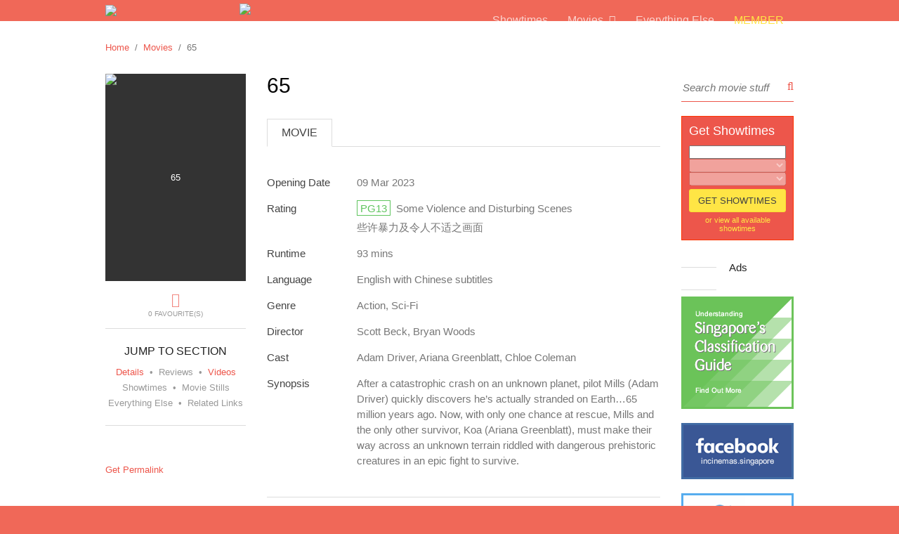

--- FILE ---
content_type: text/html; charset=utf-8
request_url: https://incinemas.sg/details.aspx?id=5378
body_size: 70985
content:


<!DOCTYPE html>
<html xmlns="http://www.w3.org/1999/xhtml">
<head id="Head1">
   
    <!-- Meta Head -->
    
    <meta property="og:url" content="https://incinemas.sg/details.aspx?id=5378" />
    <meta property="og:type" content="website" />
    <meta property="og:title" content="InCinemas SG" />
    <meta property="og:image" content="https://www.incinemas.sg/image/movie/5378/poster-350.jpg" />
    <meta property="og:description" content="65 - Check this movie out. Don't say I bo jio ok.." />
    <meta property="og:site_name" content="InCinemas SG" />
    
<meta charset="UTF-8">

<meta name="keywords" content="singapore, sg, cinemas, cinema, incinemas, incinema, incinemassg, incinemasg, in cinemas, in cinema, movies, movie, films, film, contests, contest, blogs, blog, articles, article, gala premiere, gallery, showtimes, showtime, sessions, session, tickets, ticket, dvds, dvd, formats, format, digital, 3d, imax, disney, pixar, marvel, sony pictures, golden village, gv, eng wah, we cinemas, we cinema, shaw, cathay, filmgarde, fgcineplex, cineplexes, cineplex" />
<meta name="description" content="We are a group of movie and entertainment lovers who want to keep Singaporeans and those residing in Singapore abreast of what is happening in the movie and entertainment world both internationally, regionally and locally. We want to provide the latest, the best and the quirky to your screen." />
<!--<meta name="robots" content="noindex"> Google Robots --> 


<link rel="stylesheet" type="text/css" href="css/frontend.css">
<link rel="stylesheet" type="text/css" href="css/plugin.css">
<link rel="stylesheet" type="text/css" href="//fonts.googleapis.com/css?family=Permanent+Marker">
<link rel="stylesheet" type="text/css" href="css/font-awesome.css">
<link rel="stylesheet" type="text/css" href="css/photoswipe-default-skin.css">
<link rel="stylesheet" type="text/css" href="css/photoswipe.css">
<link rel="stylesheet" type="text/css" href="css/magnific-popup.css">
<link rel="stylesheet" type="text/css" href="css/tooltipster.css">
<link rel="stylesheet" type="text/css" href="css/chosen.css">
<link rel="stylesheet" type="text/css" href="css/jquery-ui.css">

<script type="text/javascript" src="//ajax.googleapis.com/ajax/libs/jquery/1.8.3/jquery.min.js"></script>
<script type="text/javascript" src="js/photoswipe.min.js"></script>
<script type="text/javascript" src="js/photoswipe-ui-default.min.js"></script>
<script type="text/javascript" src="js/jquery.magnific-popup.js"></script>
<script type="text/javascript" src="js/jquery.tooltipster.js"></script>
<script type="text/javascript" src="js/chosen.jquery.js"></script>
<script type="text/javascript" src="js/jquery.jsticky.js"></script>
<script type="text/javascript" src="js/jquery-ui.min.js"></script>

<script type="text/javascript">
    function changecolor(btn) {
        btn.value = 'Processing';
        btn.style.backgroundColor = "rgba(255,229,69,0.7)";
        btn.style.color = "rgba(0,0,0,0.4)";
    }
</script>
<script>
$(document).ready(function() {
	//-- SUB NAVIGATION --//
	$('.set-navigation').hover(
	function() {
		var sub_nav = '#sub_' + this.id;
		$(sub_nav).toggleClass('hide');
	});
	
	//-- CHOSEN (DROPDOWN) --//
	$(".chosen-select").chosen({disable_search_threshold: 11});

	//-- BACK TO TOP --//
	var offset = 500;
	var duration = 500;
	$(window).scroll(function() {
		if (jQuery(this).scrollTop() > offset) {
			jQuery('.block-back-to-top').fadeIn(duration);
		}
		else {
			jQuery('.block-back-to-top').fadeOut(duration);
		}
	});
	$('.block-back-to-top').click(function(event) {
		event.preventDefault();
		jQuery('html, body').animate({scrollTop: 0}, duration);
		return false;
	})
});

<!-- SWOP NAVIGATION -->
$(window).scroll(function() {
	if ($(this).scrollTop() > 62){
		$('.wrapper-header-small').addClass('show');
		$('.block-navigation-sub').addClass('hide'); // hide sub nav when on hover and scrolling down
	}
	else {
		$('.wrapper-header-small').removeClass('show');
		$('.block-navigation-sub-small').addClass('hide'); // hide small sub nav when on hover and scrolling up
	}
});

   <!-- Remove XSS START -->
 

    function pageLoad() {

        $(document).ready(function () {
            $("input[type='text'],input[type='password'],textarea").each(function () {
                $(this).bind("blur", show)
            });
            //$("input[type='text'],input[type='password'],textarea").keydown(function (e) {
            //    return (event.keyCode != 13);
            //});
        })

        function show() {
            var regex = /<[^>]*>/g;
            this.value = this.value.replace(regex, '');
        }

    }
    
    <!-- Remove XSS END -->
</script>

<script type="text/javascript">

    var fullurl = document.URL;
    var pathArray = fullurl.split('//');
    var pathArray2 = pathArray[1].split('/');
    var pathArray3 = pathArray2[1].split('?');
    var checkpath = "";

    if (screen.width <= 800) {        


        if (fullurl.indexOf('404.aspx') != -1) {
            window.location = "/mobile/404.aspx";
        }
        else if (fullurl.indexOf('403.aspx') != -1)
        {
            window.location = "/mobile/403.aspx";
        }
        else {
            if (pathArray3[1] == null || pathArray3[1] == "") {
                checkpath = "";
            }
            else {
                checkpath = "?" + pathArray3[1];
            }
            window.location = "/mobile/" + pathArray3[0] + checkpath;
        }

    }
</script><!-- JS for Detect Platform -->
<!-- removed on 28 jun 2023
<script>
  (function(i,s,o,g,r,a,m){i['GoogleAnalyticsObject']=r;i[r]=i[r]||function(){
  (i[r].q=i[r].q||[]).push(arguments)},i[r].l=1*new Date();a=s.createElement(o),
  m=s.getElementsByTagName(o)[0];a.async=1;a.src=g;m.parentNode.insertBefore(a,m)
  })(window,document,'script','//www.google-analytics.com/analytics.js','ga');

  ga('create', 'UA-733984-1', 'auto');
  ga('send', 'pageview');

</script>
    -->
<!-- Google tag (gtag.js) -->
<script async src="https://www.googletagmanager.com/gtag/js?id=G-MX1WFTKQPE"></script>
<script>
    window.dataLayer = window.dataLayer || [];
    function gtag(){dataLayer.push(arguments);}
    gtag('js', new Date());

    gtag('config', 'G-MX1WFTKQPE');
</script>

<!----- One Signal ------>
<link rel="manifest" href="/manifest.json" />
<script src="https://cdn.onesignal.com/sdks/OneSignalSDK.js" async=""></script>
<script>
    var OneSignal = window.OneSignal || [];
    OneSignal.push(function () {
        OneSignal.init({
            appId: "f50f909b-7f93-4863-8c65-1db1dc74002f",
        });
    });
</script>

<!-----End of One Signal ------>

    
     
    <!--End of Meta Head -->
    
    <!-- STYLES FOR THIS PAGE ONLY -->
	<style>
	.jsticky {
		width: 200px;
	}
	#jsticky_stopper {
		position: absolute;
		bottom: 75px;
	}
	.section-detail {
		border-bottom: 1px solid #DDDDDD;
	}
	.section-detail:last-of-type {
		border-bottom: 0;
	}
	.block-title {
		width: 118px;
		margin-right: 6px;
	}
	.block-detail {
		width: 432px;
	}
	.block-extra {
		display: inline-block;
		margin-top: 0;
	}
	.set-video {
		height: 120px;
	}
	.set-gallery {
		width: 214px;
		height: 161px;
		background-position: center;
	}
	.read-more-show {
		position: relative;
		z-index: 1;
	}
     /* Legend CSS */
	.showtimes-legend{
		width: 432px;
		padding-top: 15px;
        padding-bottom: 10px;
		color:#777777;
        font-size: 12px;
	}
	.legend-title{
		display: block;
		padding-bottom:5px;
	}
	.legend-content{
		display: block;
		line-height:12px;
	}
	.legend-status{
		display: inline-block;
		color:#777777;
		padding-right:10px;
	}
	.legend-sq-box{
		display: table-cell;
		vertical-align: middle;
		width: 12px;
		height:12px;
		border-radius: 2px;
	}
	.tix-status-available{
		background: #379F79;
		border: 1px solid #009933;
	}
    .tix-status-available:hover {
        background: #8FC0A3;
        border: 1px solid #8FC0A3;
        color: #006600;
    }
	.tix-status-filling-up{
		background: rgb(255, 166, 0);
		border: 1px solid rgb(233, 152, 0);
	}
    .tix-status-filling-up:hover {
		background: rgb(245, 198, 110);
		border: 1px solid rgb(219, 165, 65);
        color: rgb(228, 149, 2);
    }
	.tix-status-limited-seats{
		background: #ff5252;
		border: 1px solid #dc5e5e;
	}
    .tix-status-limited-seats:hover{
		background: #fd7373;
		border: 1px solid #d16d6d;
        color: #e22626;
    }
	.tix-status-sold-out{
		background: rgb(88, 88, 88);
		border: 1px solid #777777;
	}
	.tix-status-sold-out:hover{
		background: rgb(88, 88, 88);
		border: 1px solid #777777;
        color:white;
	}
	.tix-status-name{
		display: table-cell;
		vertical-align: middle;
		padding-left:10px;
	}
	.tix-status-showtime-over{
		text-decoration: line-through;
		background: #EEEEEE;
		border: 1px solid #DDDDDD;
		color: #CCCCCC;
	}
	</style>
    
    <!-- SCRIPTS FOR THIS PAGE ONLY -->
    <script type="text/javascript" src="js/tooltipster-index.js"></script>
	<script>

	    function initAddThis()
	    {
	        if (window.addthis) {
	            window.addthis = null;
	            window._adr = null;
	            window._atc = null;
	            window._atd = null;
	            window._ate = null;
	            window._atr = null;
	            window._atw = null;  
	        }

	        $.getScript('//s7.addthis.com/js/300/addthis_widget.js#async=1',function(){

	            //var add_this_html ='<div class="addthis_toolbox addthis_default_style "><a class="addthis_button_facebook_like"></a> <a class="addthis_button_tweet"></a><a class="addthis_counter addthis_pill_style"></a></div>';

	            //$(".addthis_sharing_toolbox").html(add_this_html);
	            addthis_config.pubid = 'ra-56443f6770e08ac2';
	            addthis_config.data_track_addressbar = false;
	            addthis_config.data_track_clickback = false;
	            addthis.init();
	        });
	    }


	    function init()
	    {
	        
	        initPhotoSwipeFromDOM('.photoswipe-gallery');
	        $(".chosen-select").chosen({ disable_search_threshold: 11 });
	        //FontResizeFunction();
	        //$('.text-resize').fontResize({
	        //    increaseBtn: $('#text_size_up'),
	        //    decreaseBtn: $('#text_size_down')
	        //});
	        
	        //-- MEMBER OPTIONS SHOW/HIDE ON CLICK (currently not in use) --//
	        $('.section-member-option').click(function(){
	            ('.section-member-option').toggleClass('expand');
	        });
			
	        //-- ANCHOR LINK SMOOTH SCROLLING --//
	        //$(function() {
	            $('a[href*=#]:not([href=#])').click(function() {
	                if (location.pathname.replace(/^\//,'') == this.pathname.replace(/^\//,'') && location.hostname == this.hostname) {
	                    var target = $(this.hash);
	                    target = target.length ? target : $('[name=' + this.hash.slice(1) +']');
	                    if (target.length) {
	                        $('html,body').animate({
	                            scrollTop: target.offset().top
	                        }, 1000);
	                        return false;
	                    }
	                }
	            });
	        //});
        
	        //-- ADD FAVOURITE ON HOVER --//
	        $('.section-favourite > a > i').hover(
			function() {
			    if ($(this).hasClass('fa-heart-o')){
			        $(this).addClass('fa-heart');
			        $(this).removeClass('fa-heart-o');
			    } else {
			        $(this).addClass('fa-heart-o');
			        $(this).removeClass('fa-heart');
			    }
			});
        
	        //-- MAGNIFIC POPUP --//
	        $('.popup-youtube').magnificPopup({
	            disableOn: 700,
	            type: 'iframe',
	            mainClass: 'mfp-fade',
	            removalDelay: 160,
	            preloader: false,
	            fixedContentPos: false
	        });
	        $('.popup-gallery').magnificPopup({
	            delegate: 'a',
	            type: 'image',
	            tLoading: 'Loading image #%curr%...',
	            mainClass: 'mfp-img-mobile',
	            gallery: {
	                enabled: true,
	                navigateByImgClick: true,
	                preload: [0,1] // Will preload 0 - before current, and 1 after the current image
	            },
	            image: {
            
	                markup: 'img.set-movie-video',
            
	                tError: '<a href="%url%">The image #%curr%</a> could not be loaded.',
	                //titleSrc: function(item) {
	                //return item.el.attr('title') + '<small>by Marsel Van Oosten</small>';
	                //}
	            }
	        });
        
	        //-- JSTICKY --//
	        $(".jsticky").sticky({
	            topSpacing: 39,
	            zIndex: 2,
	            stopper: "#jsticky_stopper"
	        });

	      
	        //-- READ MORE --//
	        $('.read-more-show').click(function(e) {
	            $(this).next('.read-more-content').removeClass('hide');
	            $(this).addClass('hide');
	            $(this).prev('.ellipsis').addClass('hide');
	            e.preventDefault();
	        });
	        $('.read-more-hide').click(function(e) {
	            var p = $(this).parent('.read-more-content');
	            p.addClass('hide');
	            p.prev('.read-more-show').removeClass('hide');
	            p.prev('.read-more-show').prev('.ellipsis').removeClass('hide');
	            e.preventDefault();
	        });

	        $('#ddlShowDate').change(function() {
	            $('#LiteralShowtimes').html('');
	            $('#divShowtimeLink').hide();
	            $('#divShowtimeLegend').hide();
	             
	        });

            $('#ddlCinema').change(function() {
	            $('#LiteralShowtimes').html('');
	            $('#divShowtimeLink').hide();
	            $('#divShowtimeLegend').hide();
	         
	        });

            $('#ddlMarathonCinema').change(function() {
	            $('#LiteralMarathonShowtimes').html('');
	            $('#divMarathonShowtimeLink').hide();
	         
	        });

            $('#ddlMarathonShowDate').change(function() {
	            $('#LiteralMarathonShowtimes').html('');
                 $('#divMarathonShowtimeLink').hide();
	         
             });
         }
         $(document).ready(function() {
             init();
             init_common_tooltip();
         });

         function clear()
         {

             $('#LiteralShowtimes').html('');

    }
        

    function LoopClassTextSize()
    {
        $('.text-resize').each(function(){

            if($('#hdFontSize').val() !="" && $('#hdLineHeight').val()!="")
                 {   
                     $('.text-resize').css({ 'font-size': $('#hdFontSize').val() });
                    $('.text-resize').css({ 'line-height': $('#hdLineHeight').val() });
                }

             });

        }
        //<!-- FONT RESIZE -->
        function FontResizeFunction()
        {
            (function ($) {
                $.fn.fontResize = function(options){
                    var increaseCount = 0;
                    var self = this;

                    var changeFont = function(element, amount){
		    
		     
                        var baseFontSize = parseInt(element.css('font-size'), 10);
                        var baseLineHeight = parseInt(element.css('line-height'), 10);
                        element.css('font-size', (baseFontSize + amount) + 'px');
                        element.css('line-height', (baseLineHeight + amount) + 'px');

                        $('#hdFontSize').val((baseFontSize + amount)+ 'px');
                    $('#hdLineHeight').val((baseLineHeight + amount)+ 'px');
                };
                options.increaseBtn.on('click', function (e) {
                    e.preventDefault();
                    if(increaseCount ===0)
                    {
                        increaseCount = parseInt($('#hdCount').val());
                        }
                        else{
                            $('#hdCount').val(increaseCount);
                        }
                        if(increaseCount === 3)
                        {
                            $('#hdCount').val('3');
                            return; 
                        }
                        self.each(function(index, element){
			   
                            changeFont($(element), 2);
                        });
			 
                        increaseCount++;
                        $('#hdCount').val(increaseCount);
                    });
                options.decreaseBtn.on('click', function (e) {
	        
                    e.preventDefault();
	        
	         
                    increaseCount = parseInt($('#hdCount').val());
                        if(increaseCount ===0)
                        {
                             
                            increaseCount = parseInt($('#hdCount').val());
                        }
                        else{
                           
                            $('#hdCount').val(increaseCount);
                        }
	        
                        if(increaseCount === 0){ 
                            
			    
                            return; }
                        self.each(function(index, element){
			    
                            changeFont($(element), -2);
                        });
                        increaseCount--;
                        if(increaseCount !== -1)
                        {
                            $('#hdCount').val(increaseCount); 
                    }

                    });
            }
        })(jQuery);
    }
	    // added 2019 sep 18
	    function myFunc(showtimes_movie_id, showtimes_movie_title, showtimes_cinema_name, showtimes_movieformat_title, showtimes_tickettype_title, showtimes_session_date_display, showtimes_session_time, showtimes_exhibitor_name, showtimes_seat_available, showtimes_seat_taken_percentage, showtimes_selling_status) {
	        $.ajax({
	            type: "POST",
	            url: "details.aspx/addCount",
	            data: "{'showtimes_movie_id': " + showtimes_movie_id + ", 'showtimes_movie_title': '" + showtimes_movie_title + "', 'showtimes_cinema_name': '" + showtimes_cinema_name + "', 'showtimes_movieformat_title': '" + showtimes_movieformat_title + "', 'showtimes_tickettype_title': '" + showtimes_tickettype_title + "', 'showtimes_session_date_display': '" + showtimes_session_date_display + "', 'showtimes_session_time': '" + showtimes_session_time + "', 'showtimes_exhibitor_name': '" + showtimes_exhibitor_name + "', 'showtimes_seat_available': '" + showtimes_seat_available + "', 'showtimes_seat_taken_percentage': '" + showtimes_seat_taken_percentage + "', 'showtimes_selling_status': '" + showtimes_selling_status + "', 'showtimes_track_URL': '" + (window.location.href).replace("'", "") + "'}", //JSON.stringify(DTO),
	            contentType: 'application/json; charset=utf-8',
	            dataType: 'json',
	            cache: false,
	            async: true,
	            success: function (msg) {
	                //if (msg.d == 'true') {
	                //    status = "false";
	                //} else {
	                //    status = "true";
	                //}
	            },
	            error: function (jqXHR, textStatus, errorThrown) {
	                alert(errorThrown + "---" + textStatus);

	            }
	        });
	    }
    </script>
<title>
	InC - 65
</title></head>

<body>
<form method="post" action="./details.aspx?id=5378" id="form1">
<div class="aspNetHidden">
<input type="hidden" name="__EVENTTARGET" id="__EVENTTARGET" value="" />
<input type="hidden" name="__EVENTARGUMENT" id="__EVENTARGUMENT" value="" />
<input type="hidden" name="__LASTFOCUS" id="__LASTFOCUS" value="" />
<input type="hidden" name="__VIEWSTATE" id="__VIEWSTATE" value="/[base64]/[base64]/[base64]/[base64]/g=" />
</div>

<script type="text/javascript">
//<![CDATA[
var theForm = document.forms['form1'];
if (!theForm) {
    theForm = document.form1;
}
function __doPostBack(eventTarget, eventArgument) {
    if (!theForm.onsubmit || (theForm.onsubmit() != false)) {
        theForm.__EVENTTARGET.value = eventTarget;
        theForm.__EVENTARGUMENT.value = eventArgument;
        theForm.submit();
    }
}
//]]>
</script>


<script src="/WebResource.axd?d=YmbUv4PQn3a3SL1OU9yF5B9g-T56ACfee7h-khVaosFcMwnFAIWeSHOjic9ARPWxMnckVNRZ43dOLpfr0-N6ZWou1pc1&amp;t=638460526960000000" type="text/javascript"></script>


<script src="/ScriptResource.axd?d=bmDCeTT34YaTM8nTHIuK5pUly08gfl_YnyZWaNuT0NEnVWYZ1UMM78FIlxVNNkIOn04I2MxH3EGdQu-P529XO7FXU0PNIQirT_5BaNPc3v0z9rQoyjLR7VRyHiG7P1xSsYiwKAYuaQ1BvXRtC027k5ag9gN9YgVufQLuYJAGA9sWQeEI0&amp;t=74258c30" type="text/javascript"></script>
<script type="text/javascript">
//<![CDATA[
if (typeof(Sys) === 'undefined') throw new Error('ASP.NET Ajax client-side framework failed to load.');
//]]>
</script>

<script src="/ScriptResource.axd?d=vYk0hlJXBPVqSM3h7XrfpEv_4yrwAD3L1eL9D3Zc2QHpvhPy2D3vbsk_kSAtv2gSYBn_m9D1ArVSbav4z6sJudMaZOJPR9rVOuhpFgPp9_rVWD9mVZguQudGzW15SkX3d0CJQGGSQ7xN8NYkEZsFSTq24EoPItXdVGiwy5syMyX6Ip3V0&amp;t=74258c30" type="text/javascript"></script>
<div class="aspNetHidden">

	<input type="hidden" name="__VIEWSTATEGENERATOR" id="__VIEWSTATEGENERATOR" value="C9F36B63" />
	<input type="hidden" name="__EVENTVALIDATION" id="__EVENTVALIDATION" value="/wEdADp2sTyWigmH5BB5I29SmiIXmeA7MHwNse3ZeWfNTCNECSr+N0pxDeoL2m6gyAQFz+OvkwAsN+NNGM6k3f4V0tnnyU15vKOTA7cMdsFLAlutuw+qjHGazRlZjEHLWEUUntyxNg6O4/4IeX3Q5pGx5uSyEx7d5WoT0C/1NTUo1+1HiwM9SsbLqdsPCqyf+b+VaRb8r9iiSc9K+rNVxFFox6RCn+b7M/CxLn+jz0zkoVURDiwru32qyC2l3w3Of+yhb4Of4v3GWqvPpWgFQv17RsnGK6+qmQ15+ktxHWKq9ty8vXjhARdyMQYlSHKTHhM5zJwNVUui36eyXKRRm/0adIIgyNr0hK9XaWAUpBEDm44etmm3bCZqr7FE4DvK1RZo8mqhcgn264Qan3KBYhdFvOivSNoPDyxYOsBMwY6+OQ1wrqy7lhtmhQhN+s3ocBHd0bCIwgmlXFTv9JPE7eZo/33/krWEFRyOLN61hSdztmjEB4V9Rz2yeLlS/kOgIrPZnH9YAqbQphfPMuP/zEZW5q70FjSntgEh9ESfDYfPUUlk+cOup8PwqR7r11JkDzRW4akAKefV6DD4EO0SHczLOiTNxagHgoZfEbaAO7a0KMvCBkuSqNraTteNQGCdlUujrFAOfmK5zGBq4B98Z4Jv/WUjMxAtC6uPl8oSLl5EN9TaIKBB3IOZ4K+9C3yTxcL/mKB2Fnr2ek2I6ZA35jpJ5Y+VGt9eyXkMW/O+7T/Cn/iW0asiZAUybjiYmDN4I5cCUSSm+j30X9VoR5qwxLtxaAvBx8VWtOfMo4IpkZTP69kM/WDrr534K9YB/tRzMQABUA0XZeu1cnQhtJ3cXSo0rmbucREqlUd14+8P+F6E7h1USeTv3ssjKdSezEbfhmwrm9TkC0ANW2fHNfHwx+4CSRF1VSvYyot6nU4FT7wJAjCFw/l9bfPItkuBRCDcx75ncV//+5lsoLtbjI3bVjD8FBuJiXHGDFGp3/gkwBrpPNv/QOuyFO+m9W1gzDm38R/hM+JUyx7dHMURJf1AaHMP0WS6n2og7uY/oQclCys7DCbP+5FW5w5rrfPoZzD6jDlNWiUJIjNQnfbC7z6rO3la6tOCU2nakHKsU9mK3Lcd70zbfuaTcfaOSjedkBpr2jQfnzATkTg0c0lJgJJvkOjmdodtpecnnryNhiIjzJzXqmluIdbER5bz9atiMJJTtJpYfKs2/3MtEUWEWWLtaHCB/0kcOi/s8ydiNje1A7PSwJrtJm5IXLw=" />
</div>
<script type="text/javascript">
//<![CDATA[
Sys.WebForms.PageRequestManager._initialize('ScriptManager1', 'form1', ['tUpdatePanel1','UpdatePanel1','tUpdatePanel3','UpdatePanel3','tUpdatePanel2','UpdatePanel2','tshowtimesmall$UpdatePanelShowtimes','showtimesmall_UpdatePanelShowtimes'], [], [], 90, '');
//]]>
</script>

<script type="text/javascript">
    Sys.WebForms.PageRequestManager.getInstance().add_endRequest(
          function (sender, e) {
              initPhotoSwipeFromDOM('.photoswipe-gallery');
              $(".chosen-select").chosen({ disable_search_threshold: 11 });
              //FontResizeFunction();
              //$('.text-resize').fontResize({
              //    increaseBtn: $('#text_size_up'),
              //    decreaseBtn: $('#text_size_down')
              //});

              //-- MEMBER OPTIONS SHOW/HIDE ON CLICK (currently not in use) --//
              $('.section-member-option').click(function () {
                  ('.section-member-option').toggleClass('expand');
              });

              //-- ANCHOR LINK SMOOTH SCROLLING --//
              //$(function() {
              $('a[href*=#]:not([href=#])').click(function () {
                  if (location.pathname.replace(/^\//, '') == this.pathname.replace(/^\//, '') && location.hostname == this.hostname) {
                      var target = $(this.hash);
                      target = target.length ? target : $('[name=' + this.hash.slice(1) + ']');
                      if (target.length) {
                          $('html,body').animate({
                              scrollTop: target.offset().top
                          }, 1000);
                          return false;
                      }
                  }
              });
              //});

              //-- ADD FAVOURITE ON HOVER --//
              $('.section-favourite > a > i').hover(
              function () {
                  if ($(this).hasClass('fa-heart-o')) {
                      $(this).addClass('fa-heart');
                      $(this).removeClass('fa-heart-o');
                  } else {
                      $(this).addClass('fa-heart-o');
                      $(this).removeClass('fa-heart');
                  }
              });

              //-- MAGNIFIC POPUP --//
              $('.popup-youtube').magnificPopup({
                  disableOn: 700,
                  type: 'iframe',
                  mainClass: 'mfp-fade',
                  removalDelay: 160,
                  preloader: false,
                  fixedContentPos: false
              });
              $('.popup-gallery').magnificPopup({
                  delegate: 'a',
                  type: 'image',
                  tLoading: 'Loading image #%curr%...',
                  mainClass: 'mfp-img-mobile',
                  gallery: {
                      enabled: true,
                      navigateByImgClick: true,
                      preload: [0, 1] // Will preload 0 - before current, and 1 after the current image
                  },
                  image: {

                      markup: 'img.set-movie-video',

                      tError: '<a href="%url%">The image #%curr%</a> could not be loaded.',
                      //titleSrc: function(item) {
                      //return item.el.attr('title') + '<small>by Marsel Van Oosten</small>';
                      //}
                  }
              });

              ////-- JSTICKY --//
              //$(".jsticky").sticky({
              //    topSpacing: 39,
              //    zIndex: 2,
              //    stopper: "#jsticky_stopper"
              //});


              //-- READ MORE --//
              $('.read-more-show').click(function (e) {
                  $(this).next('.read-more-content').removeClass('hide');
                  $(this).addClass('hide');
                  $(this).prev('.ellipsis').addClass('hide');
                  e.preventDefault();
              });
              $('.read-more-hide').click(function (e) {
                  var p = $(this).parent('.read-more-content');
                  p.addClass('hide');
                  p.prev('.read-more-show').removeClass('hide');
                  p.prev('.read-more-show').prev('.ellipsis').removeClass('hide');
                  e.preventDefault();
              });

              $('#ddlShowDate').change(function () {
	            $('#LiteralShowtimes').html('');
	            $('#divShowtimeLink').hide();
	            $('#divShowtimeLegend').hide();

	        });

              $('#ddlCinema').change(function () {
                  $('#LiteralShowtimes').html('');
                $('#divShowtimeLink').hide();
                $('#divShowtimeLegend').hide();

            });

              $('#ddlMarathonCinema').change(function () {
                  $('#LiteralMarathonShowtimes').html('');
                $('#divMarathonShowtimeLink').hide();

            });

              $('#ddlMarathonShowDate').change(function () {
                  $('#LiteralMarathonShowtimes').html('');
                $('#divMarathonShowtimeLink').hide();

            });
              init_common_tooltip();
              initAddThis();
          }
     );
</script>

<!-- HEADER START -->

<!-- BIG HEADER -->
<div class="wrapper-header">
	<!-- MAIN NAVIGATION -->
	<div class="section-header text-size-up-one text-smooth">
        <div class="section-logo"><a href="index.aspx"><img class="block-logo" src="siteimage/logo.png"></a></div>
        <!-- ORIGINAL START -->
        <div class="section-header-extra"><img style="height:35px" src="siteimage/tagline.png"></div>
        <!-- ORIGINAL END -->
        <!-- SKIN START -->
        <!--<div class="section-header-extra"><img style="height:35px" src="siteimage/skin/cny16/tagline.png"></div>-->
        <!-- SKIN END -->
        <div class="section-navigation">
        	<div id="navigation_showtimes" class="set-navigation">
            	<a class="text-color-white-light-one" href="showtimes.aspx"><div class="block-navigation-main">Showtimes</div></a>
            </div><!--
         --><div id="navigation_movies" class="set-navigation">
            	<a class="text-color-white-light-one" href="listing.aspx"><div class="block-navigation-main">Movies&nbsp;&nbsp;<i class="fa fa-angle-down"></i></div></a>
                <div id="sub_navigation_movies" class="block-navigation-sub hide text-size-up-two text-color-white-light-one text-smooth">
                    <a class="text-size-common text-color-white-light-one" href="listing.aspx?tab=now-showing">Now Showing</a><br>
                    <a class="text-size-common text-color-white-light-one" href="listing.aspx?tab=coming-soon">Coming Soon</a> 
                    <span id="header_lblAdvanceSales"></span>
                    <span id="header_lblFilmFestival"><br><a class='text-size-common text-color-white-light-one' href='listing.aspx?tab=filmfestival105'>German Film Festival x KinoFest 2025</a></span>
                   
                     
                </div>
            </div><!--
         --><div id="navigation_others" class="set-navigation">
            	<a class="text-color-white-light-one" href="blog-listing.aspx"><div class="block-navigation-main">Everything Else</div></a>
            </div><!--
         --><span id="header_lblMemberLogin"><a class='text-color-yellow' href='login.aspx'><div class='block-button-member'>Member</div></a></span><!--
         --><span id="header_lblMemberLogout"></span>
        </div>
    </div>
</div>
<!-- SMALL HEADER -->
<div class="wrapper-header-small">
	<!-- MAIN NAVIGATION -->
    <div class="section-header-small text-size-common text-smooth">
        <div class="section-logo-small"><a href="index.aspx"><img class="block-logo-small" src="siteimage/logo.png"></a></div>
        <div class="section-social-media"><a href="http://facebook.com/incinemas.singapore" target="_blank" class="text-color-white"><i class="fa fa-facebook-square fa-fw fa-lg"></i></a><a href="http://twitter.com/InCinemasSG" target="_blank" class="text-color-white"><i class="fa fa-twitter-square fa-fw fa-lg"></i></a><a href="http://instagram.com/incinemassg/" target="_blank" class="text-color-white"><i class="fa fa-instagram fa-fw fa-lg"></i></a><a href="http://youtube.com/user/incinemas0sg" target="_blank" class="text-color-white"><i class="fa fa-youtube-square fa-fw fa-lg"></i></a></div>
        <div class="section-navigation-small">
        	<div id="navigation_small_showtimes" class="set-navigation">
            	<a class="text-color-white-light-one" href="showtimes.aspx"><div class="block-navigation-main-small">Showtimes</div></a>
            </div><!--
         --><div id="navigation_small_movies" class="set-navigation">
            	<a class="text-color-white-light-one" href="listing.aspx"><div class="block-navigation-main-small">Movies&nbsp;&nbsp;<i class="fa fa-angle-down"></i></div></a>
            	<div id="sub_navigation_small_movies" class="block-navigation-sub-small hide text-size-up-two text-color-white-light-one text-smooth">
                    <a class="text-size-common text-color-white-light-one" href="listing.aspx?tab=now-showing">Now Showing</a><br>
                    <a class="text-size-common text-color-white-light-one" href="listing.aspx?tab=coming-soon">Coming Soon</a>
                    <span id="header_lblAdvanceSalesSmall"></span>
                    <span id="header_lblFilmFestivalSmall"><br><a class='text-size-common text-color-white-light-one' href='listing.aspx?tab=filmfestival105'>German Film Festival x KinoFest 2025</a></span>
                   
                </div>
            </div><!--
         --><div id="navigation_small_others" class="set-navigation">
            	<a class="text-color-white-light-one" href="blog-listing.aspx"><div class="block-navigation-main-small">Everything Else</div></a>
            </div><!--
         --><span id="header_lblSmallMemberLogin"><a class='text-color-yellow' href='login.aspx'><div class='block-button-member-small'>Member</div></a></span><!--
         --><span id="header_lblSmallMemberLogout"></span>
        </div>
    </div>
</div>
<!-- HEADER END -->
 
<!-- BODY START -->
 <div id="UpdatePanel1">
	
<div class="wrapper-body">
    <div class="section-body">
        <div class="container-full text-size-down-one text-color-common">
            <!-- BREADCRUMBS -->
            <span id="importantnotification_lblNote"></span>
            <span id="breadcrumbs_lblBreadCrumbs"><div class='margin-bottom'><a href='index.aspx'>Home</a>&nbsp;&nbsp;/&nbsp;&nbsp;<a href='listing.aspx?tab=now-showing'>Movies</a>&nbsp;&nbsp;/&nbsp;&nbsp;65</div></span>

            
 
        </div>

        <!-- SIDEBAR & MAIN CONTENT WRAPPER -->
        <div class="set-main-detail">
            <!-- SIDEBAR -->
            <div class="container-detail-sidebar">
                <!-- KEYART -->                
                <div class="photoswipe-gallery set-detail-keyart" data-attr="65" itemscope itemtype="http://schema.org/ImageGallery">
                    <span id="lblKeyart"><figure itemprop='associatedMedia' itemscope itemtype='https://www.incinemas.sg'><a href='/image/movie/5378/12fb9229-a4f9-4378-a16d-f39ac15ebc0b.jpg' itemprop='contentUrl' data-size='550x812'><img class='block-detail-keyart' src='/image/movie/5378/poster-213.jpg' itemprop='thumbnail'/></a></figure></span>
                </div>
                <!-- Root element of PhotoSwipe. Must have class pswp. -->
                <div class="pswp" tabindex="-1" role="dialog" aria-hidden="true">
                    <!-- Background of PhotoSwipe. 
                         It's a separate element, as animating opacity is faster than rgba(). -->
                    <div class="pswp__bg"></div>
                
                    <!-- Slides wrapper with overflow:hidden. -->
                    <div class="pswp__scroll-wrap">
                        <!-- Container that holds slides. PhotoSwipe keeps only 3 slides in DOM to save memory. -->
                        <!-- don't modify these 3 pswp__item elements, data is added later on. -->
                        <div class="pswp__container">
                            <div class="pswp__item"></div>
                            <div class="pswp__item"></div>
                            <div class="pswp__item"></div>
                        </div>
                
                        <!-- Default (PhotoSwipeUI_Default) interface on top of sliding area. Can be changed. -->
                        <div class="pswp__ui pswp__ui--hidden">
                            <div class="pswp__top-bar">
                                <!--  Controls are self-explanatory. Order can be changed. -->
                                <div class="pswp__counter"></div>
                                
                                <input type="button" class="pswp__button pswp__button--close" title="Close (Esc)" />
                                <input type="button" class="pswp__button pswp__button--fs" title="Toggle fullscreen" />
                                <input type="button" class="pswp__button pswp__button--zoom" title="Zoom in/out" />                                
                
                                <!-- Preloader demo http://codepen.io/dimsemenov/pen/yyBWoR -->
                                <!-- element will get class pswp__preloader--active when preloader is running -->
                                <div class="pswp__preloader">
                                    <div class="pswp__preloader__icn">
                                        <div class="pswp__preloader__cut">
                                            <div class="pswp__preloader__donut"></div>
                                        </div>
                                    </div>
                                </div>
                            </div>
                
                            <div class="pswp__share-modal pswp__share-modal--hidden pswp__single-tap">
                                <div class="pswp__share-tooltip"></div> 
                            </div>                
                            
                            <div class="pswp__button pswp__button--arrow--left" title="Previous (arrow left)"></div> 
                            <div class="pswp__button pswp__button--arrow--right" title="Next (arrow right)"></div> 
                            
                
                            <div class="pswp__caption">
                                <div class="pswp__caption__center"></div>
                            </div>
                        </div>
                    </div>
                </div>
                <!-- JSTICKY -->
                <div class="jsticky">
                	<!-- VISIBLE TO ALL START -->
                    <div class="set-detail-sidebar-one border-bottom">
                    	<!-- STAR RATING -->
                        <div style="display:none">
                            <span class="star-rating">
                                <input type="radio" name="ratings" value="1"><i></i>
                                <input type="radio" name="ratings" value="2"><i></i>
                                <input type="radio" name="ratings" value="3"><i></i>
                                <input type="radio" name="ratings" value="4"><i></i>
                                <input type="radio" name="ratings" value="5"><i></i>
                            </span>
                            <!--<div class="margin-top-down-three font-three text-color-yellow text-size-up-four">#SWEE!</div>--><div class="block-star-rating text-color-common text-size-down-two text-italic font-two">Based on 6 reviews</div>
                        </div>
                        <!-- FAVOURITE -->
                        <div id="UpdatePanel3">
		   
                            <div class="section-favourite text-size-down-three">
                                 <a id="add_favourite" class="aspNetDisabled text-color-red tooltip-favourite-movie"><i class='fa fa-2x fa-heart-o'></i></a>
                                 <!--<a id="number_favourite" href="javascript:__doPostBack(&#39;number_favourite&#39;,&#39;&#39;)"></a>-->
                                  <span id="lblTotalFavourite"><div class='text-color-light-one text-smooth font-two'>0 FAVOURITE(S)</div></span>
                             </div>
                        
	</div>
                    </div> 
                    <div class="set-detail-sidebar-two">
                        <!-- JUMP -->
                        <div id="section_jump_section" class="section-jump text-smooth">
                            <div class="text-color-dark-two text-size-up-one">JUMP TO SECTION</div>
                            <div class="text-color-light-one text-size-down-one text-line-height-common margin-top-down-two">                                
                                <span id="lblSection"><a href='#movie_detail'>Details</a>&nbsp;&nbsp;&#8226;&nbsp;&nbsp;<span class='text-color-light-one'>Reviews</span>&nbsp;&nbsp;&#8226;&nbsp;&nbsp;<a href='#movie_video'>Videos</a><br><span class='text-color-light-one'>Showtimes</span>&nbsp;&nbsp;&#8226;&nbsp;&nbsp<span class='text-color-light-one'>Movie Stills</span><br/><span class='text-color-light-one'>Everything Else</span>&nbsp;&nbsp;&#8226;&nbsp;&nbsp;<span class='text-color-light-one'>Related Links</span></span>
                              
                              
                            </div>
                        </div>
                        <!-- VISIBLE TO ALL END -->
                        
                        <!-- VISIBLE TO MEMBERS ONLY START (OPTIONS EXCLUSIVE TO MEMBERS) (currently not in use) -->
                        <div class="section-member-option text-color-dark-two text-smooth" style="display:none">
                            Options <span class="float-right">&#9662;</span>
                            <div class="block-member-option text-smooth">
                                <div class="text-color-light-one text-size-down-one">
                                    <a href="#">Remind me in a week</a><br>
                                    <a href="#">Notify me about updates</a><br>
                                    <a href="#">Blaaaaaah</a>
                                </div>
                            </div>
                        </div>
                        <!-- VISIBLE TO MEMBERS ONLY END -->
                    </div>
                    
                    <!-- SHARE TO SOCIAL MEDIA -->
                    <div class="section-share" id="share_addthis">
                        <!-- Go to www.addthis.com/dashboard to customize your tools -->
                        <div class="addthis_sharing_toolbox"></div>
                        <script type="text/javascript">
                            
                            var addthis_share = {
                                url: "incinemas.sg/details.aspx?id=5378",
 							    title: "65 - Check this movie out. Don't say I bo jio ok.."
 							}
						</script>
                    </div>
                    
                    <!-- PERMALINK -->
                    <div class="section-share text-size-down-one text-color-common" id="share_permalink">
                        <a id="hyPermalink" href="details.aspx?id=5378">Get Permalink</a>
                    </div>
                </div>
            </div>
            
            <!-- MAIN CONTENT START -->
            <div class="container-main">
                <!-- ANNOUNCEMENT/NOTE -->
                
                <!-- MOVIE TITLE -->
                <div id="divMovieTitle" class="margin-bottom">
                	
                    
                    
                    
                    <h1 class="text-smooth"><span id="lblMovietitle">65</span></h1>
                </div>


                <!-- MOVIE MARATHON TAB START -->
                
                <!-- MOVIE MARATHON TAB END -->

                <!-- TABS -->
                <div id="tab_section" class="border-bottom">
                    
                    <a id="lnkMovie" class="block-tab-selected text-size-up-one" href="javascript:__doPostBack(&#39;lnkMovie&#39;,&#39;&#39;)">MOVIE</a>
                                        
                    
                    
                     <input type="hidden" name="hdFontSize" id="hdFontSize" />
                        <input type="hidden" name="hdLineHeight" id="hdLineHeight" />
                        <input type="hidden" name="hdCount" id="hdCount" value="0" />
                  
                </div>
                
               

                
                <!-- MOVIE TAB START -->
                <div id="tab_movie" style="display:block">
                    <!-- MOVIE DETAILS -->
                    <div class="section-detail" id="section_movie_detail">
                        <a id="movie_detail" class="block-detail-anchor"></a>
                        
                        <div class="set-information text-size-common">
                            <h6 class="block-title text-line-height-common text-color-dark-one">Opening Date</h6>
                            <div class="text-resize block-detail text-line-height-common text-color-common"><span id="lblOpeningDate">09 Mar 2023</span></div>
                        </div>
                        <div class="set-information text-size-common">
                            <h6 class="block-title text-line-height-common text-color-dark-one">Rating</h6>
                            <div class="text-resize block-detail text-line-height-common text-color-common"><span id="lblRating" class="block-rating-green">PG13</span><span id="lblRatingAdvice"> Some Violence and Disturbing Scenes<div class='margin-top-down-three'>些许暴力及令人不适之画面</div></span></div>
                        </div>
                        <div class="set-information text-size-common">
                            <h6 class="block-title text-line-height-common text-color-dark-one">Runtime</h6>
                            <div class="text-resize block-detail text-line-height-common text-color-common"><span id="lblRuntime">93 mins</span></div>
                        </div>
                        <div class="set-information text-size-common">
                            <h6 class="block-title text-line-height-common text-color-dark-one">Language</h6>
                            <div class="text-resize block-detail text-line-height-common text-color-common"><span id="lblLanguage">English</span>&nbsp;<span id="lblSubtitle">with Chinese subtitles</span></div>
                        </div>
                        <div class="set-information text-size-common">
                            <h6 class="block-title text-line-height-common text-color-dark-one">Genre</h6>
                            <div class="text-resize block-detail text-line-height-common text-color-common"><span id="lblGenre">Action, Sci-Fi</span></div>
                        </div>
                        <div class="set-information text-size-common">
                            <h6 class="block-title text-line-height-common text-color-dark-one">Director</h6>
                            <div class="text-resize block-detail text-line-height-common text-color-common"><span id="lblDirector">Scott Beck, Bryan Woods</span></div>
                        </div>
                        <div class="set-information text-size-common">
                            <h6 class="block-title text-line-height-common text-color-dark-one">Cast</h6>
                            <div class="text-resize block-detail text-line-height-common text-color-common"><span id="lblCast">Adam Driver, Ariana Greenblatt, Chloe Coleman</span></div>
                        </div>
                        <div class="set-information text-size-common">
                            <h6 class="block-title text-line-height-common text-color-dark-one">Synopsis</h6>
                            <div class="text-resize block-detail text-line-height-common text-color-common"><span id="lblSynopsis">After a catastrophic crash on an unknown planet, pilot Mills (Adam Driver) quickly discovers he&rsquo;s actually stranded on Earth&hellip;65 million years ago. Now, with only one chance at rescue, Mills and the only other survivor, Koa (Ariana Greenblatt), must make their way across an unknown terrain riddled with dangerous prehistoric creatures in an epic fight to survive.</span></div>
                        </div>
                    </div>
                    <!-- MOVIE REVIEWS -->
                    
                    <!-- MOVIE TRAILERS/VIDEOS -->
                    <div id="section_movie_video" class="section-detail">
                        <a id="movie_video" class="block-detail-anchor"></a>
                        <div class="set-information text-size-common">
                            <h6 class="block-title text-line-height-common text-color-dark-one">Trailers / Videos</h6>
                            <div class="block-detail text-color-common">
                                <div id="UpdatePanel2">
		  
                                <span id="lblTrailer"><div class='set-video'><iframe width='214' height='120' src='https://www.youtube.com/embed/3R1ZhmUMJrk' frameborder='0' allowfullscreen></iframe><a class='popup-youtube' href='https://www.youtube.com/watch?v=3R1ZhmUMJrk'><div class='block-video-overlay'></div></a><div class='block-video-title text-size-common text-color-dark-one text-center'>Official Trailer</div></div></span>     
                                
                                
	</div>
                            </div>
                        </div>
                    </div>
                    <!-- MOVIE SHOWTIMES -->                   
                    
                    <!-- MOVIE STILLS -->
                    
                    <!-- "EVERYTHING ELSE" -->
                    
                    <!-- MOVIE RELATED LINKS -->
                    
                    <!-- ADDITIONAL INFORMATION -->
                    
                    <!-- MOVIE RECOMMENDATIONS -->
                    
                </div>
                
            </div>
            <!-- MAIN CONTENT END -->
        	
            <!-- JSTICKY STOPPER -->
        	<div id="jsticky_stopper"></div>
        </div>
        
        <!-- AD COLUMN (RIGHT) -->
        <div class="container-ad">
            <!-- SEARCH (SMALL) -->
            

<style>
    /*--- AUTOCOMPLETE STYLES FIX ---*/
	.ui-autocomplete {
		width: 154px !important;
		font-family: Barmenoroman, Verdana, Geneva, sans-serif !important;
		font-size: 12px !important;
		border-radius: 0 !important;
		text-rendering: optimizeLegibility !important;
		-webkit-font-smoothing: antialiased !important;
		-moz-osx-font-smoothing: grayscale !important;
         
	}
	.ui-menu .ui-menu-item:first-child {
		border-top: none !important;
          
	}
	.ui-menu .ui-menu-item {
		border-top: 1px solid #DEDEDE !important;
		padding: 4px 0 4px 0 !important;
         
	}
	.ui-menu a {
		color: #444444 !important;
         
	}
	.ui-menu .ui-menu-item a.ui-state-hover, .ui-menu .ui-menu-item a.ui-state-active {
		background: rgba(221, 221, 221, 0.29) !important;
		border-top: 1px solid #FFFFFF !important;
		border-bottom: 1px solid #FFFFFF !important;
		border-left: 2px solid #FFFFFF !important;
		border-right: 1px solid #FFFFFF !important;
		color: #000000 !important;
		border-radius: 0 !important;
		width: 142px !important;
        cursor: pointer;
         
	}
</style>
<!-- SCRIPTS FOR THIS PAGE ONLY -->
<script type="text/javascript">

   
    

    var regex = /<[^>]*>/g;

    function SearchText() {
        
        $("#searchsmall_txtSearch").on("keypress", function (e) {
            if (e.keyCode == 13) {
                
                e.preventDefault();
                __doPostBack('searchsmall$ltnSearch','');

        }

        });

        $(window).resize(function () {
            //$(".ui-autocomplete").css('display', 'none');
            $("#searchsmall_txtSearch").autocomplete("search");

        });

        $("#searchsmall_txtSearch").autocomplete({
            source: function (request, response) {
                $.ajax({
                    type: "POST",
                    contentType: "application/json; charset=utf-8",
                    
                    url: "search.ashx?prefix=" + request.term.replace(regex, ''),
                    dataType: "json",
                    success: function (data) {
                        response($.map(data, function (item) {
                            return {
                                label: item.Name,
                                value: item.Value
                            }
                        }))
                    },

                    error: function (result) {
                        //alert("No Match");
                    }
                });
            },
            
            focus: function (event, ui) {
                if (typeof event.keyCode === 'undefined' || event.keyCode == 0) {
                    isHoverSelect = true;
                } else {
                    isHoverSelect = false;
                }
            },
            open: function(){
                $('.ui-autocomplete').css('width', '154px');
                
                 },
            select: function (event, ui) {

                $(this).val(ui.item.value);
                var trulyClick = false;
                if (event.originalEvent.originalEvent.type == "click") {
                    trulyClick = true;
                }

                if (trulyClick == false && (event.keyCode == 9 || (isHoverSelect == true && typeof event.keyCode != 'undefined' && event.keycode != 0))) {
                    //just tabbed or hovered and hit enter
                    event.preventDefault();
                } else {

                    __doPostBack('searchsmall$ltnSearch','');
            }
        }
        });

        
    }

    $(document).ready(function () {	        
        SearchText();
    });
</script>

<script type="text/javascript">
    Sys.WebForms.PageRequestManager.getInstance().add_endRequest(
          function (sender, e) {
              SearchText();
          }
     );
</script>
<div class="section-search-small">

      <input name="searchsmall$txtSearch" type="text" id="searchsmall_txtSearch" class="block-search-small text-size-common text-color-dark-one text-smooth font-one" placeholder="Search movie stuff" />
     <a id="searchsmall_ltnSearch" class="fa fa-search form-submit-search-small text-color-orange" href="javascript:__doPostBack(&#39;searchsmall$ltnSearch&#39;,&#39;&#39;)"></a>

      
</div>
            <!-- SHOWTIMES (SMALL) -->
            

<div class="section-showtime-small">
    <h4 class="block-showtime-small-title text-color-white text-smooth">Get Showtimes</h4>
    <script type="text/javascript">
        Sys.WebForms.PageRequestManager.getInstance().add_endRequest(
              function (sender, e) {
                  
                          $(".chosen-select").chosen({ disable_search_threshold: 11 });
                  
              }
         );
   </script>
    <div id="showtimesmall_UpdatePanelShowtimes">
		
            <div class="block-showtime-small">
                <select name="showtimesmall$ddlMovie" onchange="javascript:setTimeout(&#39;__doPostBack(\&#39;showtimesmall$ddlMovie\&#39;,\&#39;\&#39;)&#39;, 0)" id="showtimesmall_ddlMovie" class="chosen-select text-color-white text-smooth" data-placeholder="Select Movie">
			<option selected="selected" value=""></option>
			<option value="6679">100 Meters</option>
			<option value="6648">A Good Child</option>
			<option value="6748">A Writer&#39;s Odyssey II</option>
			<option value="6728">Badak</option>
			<option value="6510">Black Phone 2</option>
			<option value="6663">Bugonia</option>
			<option value="6588">Chainsaw Man - The Movie: Reze Arc</option>
			<option value="6636">Dead To Rights</option>
			<option value="6744">Death Whisperer 3</option>
			<option value="6576">Demon Slayer: Kimetsu no Yaiba – The Movie: Infinity Castle</option>
			<option value="6651">Detective Conan the Movie: One-Eyed</option>
			<option value="6534">Disney&#39;s Tron: Ares</option>
			<option value="6746">Dongji Rescue</option>
			<option value="6390">F1&#174; THE MOVIE</option>
			<option value="6683">Gabby&#39;s Dollhouse: The Movie</option>
			<option value="6700">G-DRAGON In Cinemas [&#220;bermensch]</option>
			<option value="6738">Good Boy</option>
			<option value="6722">Good Fortune</option>
			<option value="6634">Grand Prix of Europe</option>
			<option value="6699">Homebound</option>
			<option value="6488">j-hope Tour &#39;HOPE ON THE STAGE&#39; in Japan: Live Viewing</option>
			<option value="6693">Jolly Ll.b 3</option>
			<option value="6729">Kantara: A Legend Chapter 1</option>
			<option value="6678">Kiss of The Spider Woman</option>
			<option value="6724">Kitab Sijjin &amp; Illiyyin</option>
			<option value="6745">Malice</option>
			<option value="6489">Marvel Studios&#39; The Fantastic Four: First Steps</option>
			<option value="6675">No Other Choice</option>
			<option value="6751">Now You See Me: Now You Don&#39;t</option>
			<option value="6524">One Battle After Another</option>
			<option value="6749">One In A Mill10n</option>
			<option value="6645">Predator: Badlands</option>
			<option value="6741">Regretting You</option>
			<option value="6687">Roofman</option>
			<option value="6688">Sons of the Neon Night</option>
			<option value="6739">Sound of Silence</option>
			<option value="6211">The Bad Guys 2</option>
			<option value="6535">The Conjuring: Last Rites</option>
			<option value="6669">The Fellow Who Rejected College</option>
			<option value="6747">The Legend of Hei 2</option>
			<option value="6581">The Running Man</option>
			<option value="6621">The Shadow&#39;s Edge</option>
			<option value="6742">Tin Soldier</option>
			<option value="6595">We Can Save The World!!!</option>
			<option value="6740">Yadang: The Snitch</option>
			<option value="6743">Your Letter</option>

		</select>
                <select name="showtimesmall$ddlCinema" onchange="javascript:setTimeout(&#39;__doPostBack(\&#39;showtimesmall$ddlCinema\&#39;,\&#39;\&#39;)&#39;, 0)" id="showtimesmall_ddlCinema" disabled="disabled" class="aspNetDisabled chosen-select text-color-white text-smooth" data-placeholder="Select Cinema">

		</select>
                <select name="showtimesmall$ddlShowDate" onchange="javascript:setTimeout(&#39;__doPostBack(\&#39;showtimesmall$ddlShowDate\&#39;,\&#39;\&#39;)&#39;, 0)" id="showtimesmall_ddlShowDate" disabled="disabled" class="aspNetDisabled chosen-select text-color-white text-smooth" data-placeholder="Select Date">
			<option selected="selected" value=""></option>

		</select>
                <input type="submit" name="showtimesmall$btnSubmit" value="GET SHOWTIMES" id="showtimesmall_btnSubmit" class="form-submit-showtime-small text-smooth text-color-dark-one text-size-down-one font-one" />
                <div class="text-center text-size-down-two text-smooth"><a class="text-color-yellow" href="showtimes.aspx">or view all available showtimes</a></div>
            </div>
        
	</div>
</div>

            <!-- ADS -->
            
            
<div class="block-ad-border"></div><div class="block-ad-title text-color-dark-two text-size-common text-smooth">Ads</div><div class="block-ad-border"></div>
    <div id="ads_div_ad_square_small" class="section-ad-square-small"><a href='/banner.aspx?BID=7' target='_blank'><img src='/image/banner/7/7148c299-7a69-493a-8b00-358515f30af6.png' width='160' /></a></div>
    <div id="ads_div_ad_small_1" class="section-ad-small"><a href='/banner.aspx?BID=4' target='_blank'><img src='/image/banner/4/8a835fde-d266-4c3b-9ec0-e7850611db4b.png' width='160' /></a></div>
    <div id="ads_div_ad_small_2" class="section-ad-small"><a href='/banner.aspx?BID=5' target='_blank'><img src='/image/banner/5/3c7c2eea-bf89-4af1-9fec-d383bf51ca8f.png' width='160' /></a></div>
    <div id="ads_div_ad_small_3" class="section-ad-small"><a href='/banner.aspx?BID=6' target='_blank'><img src='/image/banner/6/cf117e4b-1f11-4f2e-b501-c12f701f5076.png' width='160' /></a></div>
    
    <div id="ads_div_ad_small_last" class="section-ad-small"><a href="mailto:sales@incinemas.sg?subject=InCinemas: Advertising Enquiry" target="_self"><img src="siteimage/ad-adwithus.png" width="160" /></a></div>
    <!-- Text Ad -->
    <!--<div id="div_ad_googletext" class="section-ad-small" style="height:90px;">
        <script async src="//pagead2.googlesyndication.com/pagead/js/adsbygoogle.js"></script>
        <ins class="adsbygoogle"
            style="display:inline-block;width:160px;height:90px"
            data-ad-client="ca-pub-2743976619296835"
            data-ad-slot="6753241505"></ins>
        <script>(adsbygoogle = window.adsbygoogle || []).push({});</script>
    </div>-->
<div class="block-ad-border"></div><div class="block-ad-title text-color-dark-two text-size-common text-smooth">Ads</div><div class="block-ad-border"></div>
        </div>
    </div>
</div>

</div>
<!-- BODY END -->

<div class="block-back-to-top text-size-up-four"><i class="fa fa-arrow-up"></i></div>

<!-- FOOTER START -->

<div class="wrapper-footer">
	<div class="section-footer">
        <div class="section-about">
        	<div class="block-about-title text-color-white text-size-up-three text-smooth">About InCinemas.sg</div>
            <div class="text-line-height-common text-color-white-light-one text-size-common text-smooth">We are a group of movie and entertainment lovers who want to keep Singaporeans and those residing in Singapore abreast of what is happening in the movie and entertainment world both internationally, regionally and locally. We want to provide the latest, the best and the quirky to your screen. If you have any suggestions on how we can be better, do contact us at editor@incinemas.sg.</div>
            <!-- <div class="block-about-title text-size-down-one text-smooth"><a href="about-us.aspx" class="text-color-yellow" target="_blank">About the team</a></div> -->
            <!-- <div class="text-smooth text-color-white margin-top-up-two">
            	<div class="block-about-appstore">
                	<a href="http://bit.ly/InC-iOS" target="_blank"><img style="width:203px;" src="siteimage/logo-appstore.svg"></a>
                </div>
                <div class="block-about-googleplay">
                	<a href="http://bit.ly/InC-Android" target="_blank"><img src="siteimage/logo-googleplay.png"></a>
                </div>
            </div> -->
        </div>
        <!-- <div class="section-hire">
        	<div class="font-three text-color-white text-size-up-six">We're Hiring</div><br> -->
            <!--<a href="recruitment.aspx" class="text-color-yellow text-smooth text-size-down-one" target="_blank">Mobile Application Developer, Advertising Designer, IT Administrator, Part-timers</a>-->
			<!-- <a href="recruitment.aspx" class="text-color-yellow text-smooth text-size-down-one" target="_blank">Mobile Application Developer, IT Administrator, Part-timers</a>
        </div> -->
        <div class="section-copyright">
        	<div class="font-two text-size-down-two text-smooth text-color-white-light-two">
                <a href="terms.aspx" class="text-color-white-light-two block-copyright">Terms of Use / Privacy Policy</a>
                <span class="block-copyright">Copyright © 2006 - <script>document.write(new Date().getFullYear())</script>&nbsp;&nbsp;InCinemas.sg</span>
                <span class="block-copyright">All Rights Reserved</span>
            </div>
        </div>
	</div>
    <!-- Go to www.addthis.com/dashboard to customize your tools -->
	
    ​<script type="text/javascript" src="//s7.addthis.com/js/300/addthis_widget.js#async=1" async="async"></script>
    ​<script type="text/javascript">
         var addthis_config = addthis_config || {};
         addthis_config.pubid = 'ra-56443f6770e08ac2';
         addthis_config.data_track_addressbar = false;
         addthis_config.data_track_clickback = false;
    </script>
</div>
<!-- FOOTER END -->

<script src="js/photoswipe-index.js"></script><!-- Must place below! -->
</form>
</body>
</html>


--- FILE ---
content_type: text/css
request_url: https://incinemas.sg/css/frontend.css
body_size: 60997
content:
@charset "UTF-8";
/* CSS Document */
@font-face {
    font-family: 'Barmenoroman';
    src: url('../font/barmeno-webfont.eot');
    src: url('../font/barmeno-webfont.eot?#iefix') format('embedded-opentype'),
         url('../font/barmeno-webfont.woff2') format('woff2'),
         url('../font/barmeno-webfont.woff') format('woff'),
         url('../font/barmeno-webfont.ttf') format('truetype'),
         url('../font/barmeno-webfont.svg#barmenoroman') format('svg');
    font-weight: normal;
    font-style: normal;
}

body {
	background: #F06858;
	min-width: 1100px;
	margin: 0 auto;
	font-family: Barmenoroman, Verdana, Geneva, sans-serif;
}

.font-one {
	font-family: Barmenoroman, Verdana, Geneva, sans-serif;
}
.font-two {
	font-family: Arial, Helvetica, sans-serif;
}
.font-three {
	font-family: "Permanent Marker", cursive;
}

h1 {
	font-size: 30px;
	color: #000000;
	font-weight: 400;
}
h2 {
	font-size: 25px;
	font-weight: 400;
}
h3 {
	font-size: 20px;
	font-weight: 400;
}
h4 {
	font-size: 18px;
	font-weight: 400;
}
h5 {
	font-size: 16px;
	font-weight: 400;
}
h6 {
	font-size: 15px;
	font-weight: 400;
}



/* ================ RESET ================ */
h1, h2, h3, h4, h5, h6 {
	margin: 0;
	padding: 0;
}
img {
	border: 0;
}
.clear {
	clear: both;
}
* {
	outline: none !important;
}



/* ================ MISCELLANEOUS ================ */
.divider {
	background: #EEEEEE;
	/*padding: 8px 14px;*/
	padding: 0;
	margin: 20px 0 10px 0;
	height: 1px;
}
.highlight {
    background-color: #FFFF00;
}
.border-bottom {
	border-bottom: 1px solid #DDDDDD;
}
.float-right {
	display: inline-block;
	float: right;
}
.hide {
	display: none !important;
}
.invert-x {
	transform: rotateX(180deg);
	-webkit-transform: rotateX(180deg);
	-ms-transform: rotateX(180deg);
}
.pointer { /* Upwards */
	position: absolute;
    width: 0;
    height: 0;
    border-left: 7px solid transparent;
    border-right: 7px solid transparent;
    border-bottom: 7px solid rgba(34, 34, 34, 0.9);
}
strong {
	color: #000000;
}



/* ================ LINKS ================ */
a {
	color: #ED564B;
	text-decoration: none;
}
a:hover, a:active {
	text-decoration: underline;
}



/* ================ MARGIN & PADDING ================ */
.margin-top-up-two {
	margin-top: 30px;
}
.margin-top-up-one {
	margin-top: 25px;
}
.margin-top {
	margin-top: 20px;
}
.margin-top-down-one {
	margin-top: 15px;
}
.margin-top-down-two {
	margin-top: 10px;
}
.margin-top-down-three {
	margin-top: 5px;
}

.margin-bottom {
	margin-bottom: 30px;
}
.margin-bottom-down-one {
	margin-bottom: 20px;
}
.margin-bottom-down-two {
	margin-bottom: 10px;
}
.margin-bottom-down-three {
	margin-bottom: 5px;
}

.margin-left { /* Details Page: reviews */
	margin-left: 8px;
}

.padding-bottom { /* Search Page: search inputs, Blog Gallery Details Page: show more */
	padding-bottom: 30px;
}
.padding-bottom-down-one { /* Register Page: side, Gallery Details Page and Settings Page: show more */
	padding-bottom: 10px;
}
.padding-bottom-down-two { /* Blog Listing Page: show more */
	padding-bottom: 6px;
}



/* ================ TEXT STYLES ================ */
.text-color-dark-two {
	color: #222222;
}
.text-color-dark-one {
	color: #444444;
}
.text-color-common {
	color: #777777;
}
.text-color-light-one {
	color: #999999;
}
.text-color-light-two {
	color: #CCCCCC;
}
.text-color-black {
	color: #000000;
}
.text-color-white {
	color: #FFFFFF;
}
.text-color-white-light-one {
	color: rgba(255,255,255,0.7);
}
.text-color-white-light-two {
	color: rgba(255,255,255,0.5);
}
.text-color-yellow {
	color: #FFE545;
}
.text-color-orange {
	color: #ED564B;
}
.text-color-red {
	/*color: #CC3300;*/
	color: rgba(237,86,75,0.7);
}
.text-color-red-dark-one {
    color: #6D1D39;
}

.text-size-up-six {
	font-size: 40px;
}
.text-size-up-five {
	font-size: 30px;
}
.text-size-up-four {
	font-size: 25px;
}
.text-size-up-three {
	font-size: 20px;
}
.text-size-up-two {
	font-size: 18px;
}
.text-size-up-one {
	font-size: 16px;
}
.text-size-common {
	font-size: 15px;
}
.text-size-down-one {
	font-size: 13px;
}
.text-size-down-two {
	font-size: 11px;
}
.text-size-down-three, .text-copy {
	font-size: 10px;
}

.text-line-height-up-four { /* For text size 25px */
	line-height: 30px;
}
.text-line-height-up-three { /* For text size 20px */
	line-height: 25px;
}
.text-line-height-up-two { /* For text size 18px */
	line-height: 23px;
}
.text-line-height-common { /* For text size 15px */
	line-height: 22px;
}
.text-line-height-down-one { /* For text size 13px */
	line-height: 18px;
}
.text-line-height-down-two { /* For text size 11px */
	line-height: 15px;
}

.text-smooth {
	text-rendering: optimizeLegibility !important;
	-webkit-font-smoothing: antialiased !important;
	-moz-osx-font-smoothing: grayscale !important;
}
.text-center {
	text-align: center;
}
.text-justify {
	text-align: justify;
}
.text-right {
	text-align: right !important;
}
.text-left {
	text-align: left !important;
}
.text-italic {
	font-style: italic;
}
.text-upper {
	text-transform: uppercase;
}
.text-none {
	text-transform: none;
}

.set-text-resize {
	position: absolute;
	top: -12px;
	right: 0;
}
.block-text-resize, .block-media-print {
	display: inline-block;
	background: #EEEEEE;
	border: 1px solid #DDDDDD;
	border-radius: 3px;
	margin-left: 5px;
}
.block-text-resize > a, .block-media-print > a {
	float: left;
	width: 22px;
	height: 22px;
	line-height: 23px;
	text-align: center;
	text-decoration: none;
	color: #BBBBBB;
}
a#text_size_down {
	border-right: 1px solid #DDDDDD;
}



/* ================ HEADER ================ */
.wrapper-header, .wrapper-header-small {
	background: #F06858;
	width: 100%;
}
.wrapper-header-small {
	position: fixed;
	top: -58px;
	background: rgba(240, 104, 88, 1);
	border-bottom: 1px solid rgba(237, 86, 75, 0.5);
	z-index: 3; /* Keep header above showtimes overlay */
	-webkit-transition: all 0.4s ease;
	transition: all 0.4s ease;
}
.wrapper-header-small.show {
	top: 0;
}
.section-header, .section-header-small {
	width: 980px;
	margin: 0 auto;
	position: relative;
	padding: 0 60px;
}

/*-- LOGO --*/
.section-logo {
	display: inline-block;
	width: 181px;
	padding: 7px 0;
	vertical-align: middle;
}
.block-logo {
	display: block;
	width: 181px;
}
.section-logo-small {
	display: inline-block;
	width: 110px;
	padding: 5px 0;
	vertical-align: middle;
}
.block-logo-small {
	display: block;
	width: 110px;
}

/*-- EXTRA PLACEMENT --*/
.section-header-extra {
	display: inline-block;
	margin-left: 6px;
	vertical-align: middle;
}

/*-- SOCIAL MEDIA --*/
.section-social-media {
	display: inline-block;
	vertical-align: middle;
	width: 140px;
	margin-left: 10px;
}
.section-social-media a {
	opacity: 0.7;
}
.section-social-media a:hover {
	opacity: 1;
}

/*-- NAVIGATION --*/
.section-navigation, .section-navigation-small {
	display: inline-block;
	float: right;
}
.set-navigation { /* Main navigation, sub navigation */
	display: inline-block;
	position: relative; /* Necessary for positioning sub navigation */
	transition: all 0.4s ease;
    -webkit-transition: all 0.4s ease;
}
.set-navigation:hover > a > div {
	background: #ED564B;
	color: #FFFFFF;
}
/*-- Main Navigation --*/
.block-navigation-main, .block-navigation-main-small {
	display: inline-block;
	position: relative;
	padding: 20px 14px;
}
.block-navigation-main-small {
	padding: 10px;
}
.block-navigation-main:hover, .block-navigation-main-small:hover {
	background: #ED564B;
	color: #FFFFFF;
}
/*-- Sub Navigation --*/
.block-navigation-sub, .block-navigation-sub-small {
    display: block;
    position: absolute;
    top: 59px;
    background: #ED564B;
    width: 170px;
    text-align: left;
    padding: 6px 0 10px;
	z-index: 1;
}
.block-navigation-sub-small {
	top: 38px;
	left: -80px;
	width: 150px;
    padding: 5px;
	text-align: right;
}
.block-navigation-sub a, .block-navigation-sub-small a {
	display: inline-block;
	padding: 5px 15px;
	text-decoration: none;
}
.block-navigation-sub-small a {
	padding: 5px;
}
.block-navigation-sub a:hover, .block-navigation-sub-small a:hover {
	color: #FFFFFF;
}



/* ================ BODY ================ */
.wrapper-body {
	background: #FFFFFF;
	padding: 30px 0 50px;
}
.section-body {
	width: 980px;
	margin: 0 auto;
}
/*.container-full {
	margin-bottom: 30px;
}*/
.section-notification-important {
	background: #FFDC73;
	text-align: center;
	padding: 10px;
	margin-bottom: 30px;
}

/*-- MAIN CONTENT --*/
.container-main {
	position: relative;
	display: inline-block;
	width: 560px;
	margin-right: 26px;
	vertical-align: top;
}
.container-main-two {
	position: relative;
	display: inline-block;
	width: 790px;
	margin-right: 26px;
	vertical-align: top;
}
.section-notification-main {
	border-left: 4px solid #ED564B;
	margin-bottom: 25px;
	padding: 15px 20px;
	line-height: 20px;
}
.block-back-to-top {
    display: none;
	color: rgba(255,255,255,0.7);
	position: fixed;
    bottom: 45px;
    right: 25px;
	cursor: pointer;
	background: rgba(34,34,34,0.7);
	padding: 14px 18px;
	border-radius: 50%;
	box-shadow: 0 0 5px rgba(0,0,0,0.3);
	z-index: 2; /* Position above ads */
}
.block-back-to-top:hover {
	color: rgba(255,255,255,1);
	background: rgba(34,34,34,1);
}



/* ================ HOME PAGE: RIGHT COLUMN ================ */
.container-home-right {
	display: inline-block;
	position: relative;
	width: 390px;
	vertical-align: top;
}

/*-- SEARCH --*/
.section-home-search {
	position: relative;
	height: 39px;
	border-bottom: 1px solid #ED564B;
	margin-bottom: 10px;
}
.block-home-search {
	border: 0;
	font-style: italic;
	height: 37px;
	vertical-align: top;
	width: 80%;
	background: none;
}

/*-- SHOWTIMES --*/
.section-home-showtime {
	background: #ED564B;
	margin-top: 15px;
	padding: 15px;
	border: 1px solid #FF3300;
}



/* ================ HOME PAGE: SIDEBAR ================ */
.container-sidebar {
	display: inline-block;
	width: 200px;
	margin-right: 26px;
	vertical-align: top;
}

/*-- BOX OFFICE --*/
.section-home-box-office {
	background: #EEEEEE;
	margin-bottom: 20px;
	padding-bottom: 10px;
	text-align: center;
}
.block-home-box-office-title {
	padding-top: 15px;
}
.block-home-box-office-date {
	margin-top: 10px;
    padding-top: 10px;
    border-top: 1px solid #FFFFFF;
    text-align: center;
    font-style: italic;
}
.block-home-box-office-keyart {
	margin-top: 10px;
	width: 170px;
}
.set-home-box-office-ranking { /* Ranking, title */
    margin-top: 10px;
}
.block-home-box-office-ranking {
	display: inline-block;
    width: 20px;
    text-align: left;
    margin: 0 5px 5px 15px;
    font-style: italic;
    vertical-align: top;
}
.block-home-box-office-movie {
	display: inline-block;
    width: 145px;
    text-align: left;
    vertical-align: top;
    margin: 0 15px 5px 0;
}

/*-- CONTEST --*/
.section-home-contest {
	background: #EEEEEE;
	padding: 15px 0;
	text-align: center;
}
.block-home-contest-image {
	margin: 10px 0;
	background-size: cover;
	background-position: center;
	position: relative;
	width: 200px;
	height: 100px;
}
.set-home-contest { /* Contest title, details, more */
	margin: 0 10px;
}
.block-home-contest-title {
	margin-bottom: 5px;
}

/*-- POLL --*/
.section-home-poll {
	background: #ED564B;
    margin-bottom: 20px;
    text-align: center;
    padding: 15px 0;
}
.block-home-poll-question {
	padding: 10px 10px 15px;
	border-bottom: 1px solid rgba(255,255,255,0.2);
}
.set-home-poll-option { /* List of poll options */
	margin: 15px 0 8px;
	text-align: left;
}
.set-home-poll-option td {
	padding: 0 0 5px 30px;
}
.set-home-poll-option input {
	display: -moz-inline-box;
	display: inline-block;
	vertical-align: top;
}
.set-home-poll-option label {
	display: -moz-inline-box;
	display: inline-block;
	width: 110px;
	text-align: left;
	margin-left: 5px;
	color: #FFFFFF;
	font-size: 13px;
	line-height: 18px;
}
.block-home-poll-result {
	position: absolute;
    background: rgba(34,34,34,0.9);
    text-align: left;
	margin: 0 auto;
	width: 150px;
	height: auto;
	bottom: 22px;
	left: 5px;
	padding: 14px 20px 20px 20px;
	border-radius: 5px;
}
.block-home-poll-result-bar {
	position: relative;
	margin: 5px 0 15px;
	width: 100%;
	background: #333333;
	height: 2px;
	border-radius: 3px;
	-webkit-transition: all 0.4s linear;
	-moz-transition: all 0.4s linear;
	-ms-transition: all 0.4s linear;
	-o-transition: all 0.4s linear;
	transition: all 0.4s linear;
}
.block-home-poll-result-fill {
	height: 2px;
	width: 0px;
	background: #ED564B;
	border-radius: 3px;
}

.section-ad-square {
	background: #F5F5F5;
	position: relative;
	z-index: 1; /* In case of rich media ads */
	height: 200px;
	margin-bottom: 20px;
}



/* ================ HOME PAGE: MAIN CONTENT ================ */
/*-- FEATURED ARTICLE--*/
.section-home-feature {
	background: #EEEEEE;
	margin-bottom: 2px;
}
.block-home-feature-image {
	background-size: cover;
	background-position: center;
	position: relative;
	width: 560px;
	height: 283px;
}
.set-home-feature { /* Title, date, content */
	padding: 20px;
}
.set-home-feature > a:hover {
	text-decoration: none;
}
.block-home-feature {
	margin-top: 10px;
}

/*-- BLOG POST SLIDER --*/
.section-home-blog {
	margin: 0 16px 5px 17px;
}
.set-home-blog { /* Image, grey box */
	float: left;
	background: #EEEEEE;
	margin-right: 2px;
	vertical-align: top;
	transition: all 0.1s linear;
	-webkit-transition: all 0.1s linear;
}
.set-home-blog:nth-of-type(4n) {
	margin-right: 0;
}
.set-home-blog a:hover {
	text-decoration: none;
}
.block-home-blog-image {
	background-size: cover;
	background-position: center;
	position: relative;
	width: 130px;
	height: 90px;
}
.set-home-blog-post { /* Grey box */
	width: 110px;
	height: 96px;
	position: relative; /* Necessary for positioning "more" */
	text-align: center;
	padding: 10px;
}
/*----- Refer to CSS for Details Page: grey box -----*/

.section-ad-horizontal {
	background: #F5F5F5;
	position: relative;
	z-index: 1; /* In case of rich media ads */
	height: 80px;
	margin: 20px 0 30px;
}

/*-- NOW SHOWING/COMING SOON --*/
.section-home-movie {
	margin-bottom: 30px;
}
.set-home-movie {
	width: 564px; /* Allow overflow */
}
/*----- Refer to CSS for Listing Page -----*/

/*-- REVIEWS, EVENTS --*/
.section-home-review, .section-home-event {
	display: inline-block;
	position: relative; /* Necessary for positioning "more" */
	width: 200px;
	height: 318px;
	border: 1px solid rgba(180,180,180,0.2);
	margin-bottom: 30px;
	padding-top: 15px;
	vertical-align: top;
	text-align: center;
}
.section-home-review {
	width: 345px;
	margin-right: 7px;
}
.set-home-review, .set-home-event { /* Reviews, events */
	margin-top: 5px;
	padding: 0 15px;
	text-align: left;
}
.block-home-review-title {
	display: inline-block;
	width: 70px;
	margin-right: 11px;
	vertical-align: top;
}
.block-home-review-detail {
	display: inline-block;
	width: 230px;
	vertical-align: top;
}
.block-home-event-title {
	display: inline-block;
	width: 40px;
	margin-right: 11px;
	vertical-align: top;
}
.block-home-event-detail {
	display: inline-block;
	width: 115px;
	vertical-align: top;
}
.block-home-event-more {
    position: absolute;
	bottom: 10px;
	left: 0;
	right: 0;
}

/*-- GALLERY --*/
.section-home-gallery {
	background: rgba(0,0,0,0.85);
    text-align: center;
    padding: 16px 0 22px 0;
	overflow: hidden;
}
.set-home-gallery-rotate {
	padding: 40px 0 55px;
	margin-top: 10px;
	background: url('../siteimage/back-filmstrip.png') center center repeat-x;
	-ms-transform: rotate(-0.8deg); /* IE 9 */
    -webkit-transform: rotate(-0.8deg); /* Chrome, Safari, Opera */
    transform: rotate(-0.8deg);
}
.set-home-gallery-slider {
	width: 718px;
	height: 220px;
	margin-left: -160px;
}
.set-home-gallery { /* Image, title */
	display: inline-block;
	width: 215px;
	text-align: left;
	vertical-align: top;
	margin: 15px 0 0 0;
}
.block-home-gallery-image {
    border-radius: 5px 5px 5px 5px;
	-moz-border-radius: 5px 5px 5px 5px;
	-webkit-border-radius: 5px 5px 5px 5px;
	background-size: cover;
	background-position: center;
	position: relative;
	width: 214px;
	height: 161px;
}
.block-home-gallery {
	margin-top: 5px;
}
a:hover .block-home-gallery {
	color: #FFFFFF;
}



/* ================ SHOWTIMES PAGE ================ */
.section-showtime-select {
	background: #333333;
}
.block-showtime-select-movie {
	display: inline-block;
	width: 358px;
	padding: 15px 20px 0 25px;
}
.block-showtime-select-cinema {
	display: inline-block;
	width: 358px;
}

.set-select { /* Select date, sub-filters */
	background: #333333;
	width: 740px;
	position: relative; /* Necessary for positioning filters */
	padding: 15px 25px;
}
.block-select-date-range {
	display: inline-block;
	width: 635px;
	margin: 0 30px;
	border-right: 1px dashed #555555;
}
.block-select-date {
	display: inline-block;
	width: 100px;
	padding: 8px 0;
	text-align: center;
	border: 1px solid #444444;
	border-radius: 5px;
	transition: all 0.1s linear;
	-webkit-transition: all 0.1s linear;
	text-transform: uppercase;
}
.block-select-date.disabled:hover {
	border: 1px solid #444444;
	cursor: help;
}
.block-select-date.disabled > div {
	color: #999999;
}
.block-select-date.selected, .block-select-date.selected:hover {
	border: 1px solid #ED564B;
	cursor: default;
}
.block-select-date:hover {
    border: 1px solid #ED564B;
    cursor: pointer;
}

.section-showtime-filter {
	position: absolute;
	top: 95px;
	left: 0;
	width: 730px;
    background: rgba(34,34,34,0.9);
    padding: 10px 30px 0 30px;
	border-radius: 3px;
	z-index: 2; /* Position above movie/cinema header */
}
.section-showtime-filter-content {
	height: 258px;
	overflow-y: scroll;
}
.set-showtime-filter {
	border-bottom: 1px solid #444444;
	padding: 20px 0;
}
.set-showtime-filter:first-of-type {
	padding-top: 10px;
}
.set-showtime-filter:last-of-type {
	border: 0;
}
.set-showtime-filter-all {
	display: inline-block;
	vertical-align: top;
	margin-right: 30px;
}
.set-showtime-filter-option {
	display: inline-block;
	width: 606px;
}
.set-showtime-filter-all > input[type=checkbox], .set-showtime-filter-option > input[type=checkbox] {
	display: inline-block;
	vertical-align: top;
	margin-top: 10px;
}
.block-showtime-filter-all, .block-showtime-filter-time, .block-showtime-filter-format, .block-showtime-filter-ticket-type {
	display: inline-block;
	margin: 10px 0 0 3px;
	vertical-align: top;
}
.block-showtime-filter-time {
	width: 176px;
}
.block-showtime-filter-format {
	width: 70px;
}
.block-showtime-filter-ticket-type {
	width: 172px;
}
.set-showtime-filter-all > input[type=checkbox][disabled] + label, .set-showtime-filter-option > input[type=checkbox][disabled] + label {
    color: #777777;
}

.section-showtime-apply { /* Shared with Search Page */
	border-top: 1px solid #555555;
	padding: 20px 0;
	margin-top: 10px;
	text-align: center;
	position: relative;
}
.block-showtime-apply {
	position: absolute;
	top: 20px;
	text-align: left;
}

.section-showtime-movie {
	background: rgba(250,250,250,0.95);
	border-bottom: 1px solid #DDDDDD;
	border-top: 1px solid #DDDDDD;
	padding: 15px 0;
	position: relative;
	margin-bottom: -1px;
}
.set-showtime-keyart {
	display: inline-block;
	position: relative;
	width: 61px;
	height: 90px;
	vertical-align: bottom;
}
.set-showtime-keyart:before {
	display: flex;
	justify-content: center; /* Align horizontal */
	align-items: center; /* Align vertical */
	content: attr(data-attr);
	position: absolute;
	background: #333333;
	width: 100%;
	height: 100%;
	z-index: 0;
	color: #FFFFFF;
	font-size: 9px;
	text-align: center; /* For multiple lines */
}
.block-showtime-keyart {
    width:61px;
	display: inline-block;
	vertical-align: bottom;
	position: relative;
	z-index: 1; /* Position above .set-showtime-keyart:before */
}
.set-showtime-detail-movie, .set-showtime-detail-cinema {
	display: inline-table;
	width: 715px;
	height: 90px;
	margin-left: 10px;
	position: relative;
	z-index: 1;
}
.set-showtime-detail-cinema {
	width: 686px;
}
.block-showtime-detail {
	display: table-cell;
	vertical-align: middle;
}

.set-showtime-row {
	padding-left: 20px;
	margin-top: 35px;
	border-left: 3px solid #ED564B;
}
.section-showtime-header {
	background: rgba(255,255,255,0.9);
	border-bottom: 1px dashed #DDDDDD;
	padding-bottom: 15px;
	margin-bottom: 20px;
	position: relative; /* Necessary for positioning extra */
}
.set-showtime-header-extra {
	position: absolute;
	right: 0;
	top: 0;
}
.set-showtime-detail-extra {
	position: absolute;
	right: 15px;
	top: 35px;
}
.block-showtime-header-distance { /* Currently not in use */
	display: none;
	/*display: inline-block;*/
	border: 1px solid #DDDDDD;
	border-radius: 3px;
	padding: 6px 8px 5px;
	vertical-align: middle;
}
.block-showtime-header-favourite {
	display: inline-block;
	margin-left: 10px;
	vertical-align: middle;
}
.block-showtime-header-favourite > a {
	cursor: pointer;
}
.section-showtime-row {
	margin-top: 10px;
}

.section-showtime-session-stats {
	border-top: 1px solid #DDDDDD;
	padding-top: 5px;
}



/* ================ (MOVIE) LISTING PAGE ================ */
.block-film-festival { /* Shared with Index Page */
	position: absolute;
	top: -10px;
	background: #FFFFCB;
	box-shadow: 1px 1px 5px #999;
	padding: 3px 4px;
	z-index: 1; /* Necessary for placing above toggle view button */
	white-space: nowrap; /* Prevent long titles from flowing to next line */
}

/*----- Shared with Event Listing Page -----*/
.set-listing-list { /* List item */
	background: #FFFFFF;
	position: relative; /* Necessary for positioning extra, tags, exclusive */
	border-bottom: 1px solid rgba(200,200,200,0.2);
}
.set-listing-list:hover {
	background: #F9F9F9;
}
.set-listing-list-header {
	padding: 20px 0 10px;
	background: rgba(255,255,255,0.9);
	border-bottom: 1px solid #DDDDDD;
}
.set-listing-list-header > div {
	padding: 0 10px 0 0;
}
.set-listing-list-header > .block-listing-list-opening-date, .set-listing-list-header > .block-listing-list-rating {
	padding: 0;
}

.block-listing-list-movie-title {
	display: inline-block;
	float: left; /* For spacing issue */
	width: 340px;
	padding: 25px 10px 25px 0;
	white-space: nowrap;
    overflow: hidden;
    text-overflow: ellipsis;
    color: #444444;
}
.block-movie-title-full {
	position: absolute;
	top: 25px;
	background: #F9F9F9;
	box-shadow: 2px 2px 2px #CCCCCC;
}
.block-listing-list-director {
	display: inline-block;
	float: left; /* For spacing issue */
	width: 120px;
	padding: 30px 10px 25px 0;
	white-space: nowrap;
    overflow: hidden;
    text-overflow: ellipsis;
    color: #777777;
}
.block-listing-list-cast {
	display: inline-block;
	float: left; /* For spacing issue */
	width: 190px;
	padding: 30px 10px 25px 0;
	white-space: nowrap;
    overflow: hidden;
    text-overflow: ellipsis;
    color: #777777;
}
.block-listing-list-rating {
	display: inline-block;
	float: left; /* For spacing issue */
	width: 40px;
	padding: 30px 0 25px;
	overflow: hidden;
}
.block-listing-list-opening-date {
	display: inline-block;
	width: 70px;
	padding: 30px 0 25px;
	overflow: hidden;
	text-align: right;
}

.set-listing-list-extra { /* Hidden div in list */
	position: absolute;
	z-index: -1; /* Hide div below list */
	top: 0;
	left: 0;
	width: 50px;
	height: 78px;
	padding-left: 10px;
	transition: all 0.4s ease;
	-webkit-transition: all 0.4s ease;
}
.set-listing-list-extra.slide {
	left: -50px;
}
.block-listing-list-extra-one {
	background: #222222;
	width: 31px;
	height: 31px;
	line-height: 34px;
	border-radius: 50%;
	text-align: center;
	margin-top: 5px;
	padding-left: 1px;
}
.block-listing-list-extra-two {
	background: #222222;
	width: 31px;
	height: 31px;
	line-height: 33px;
	border-radius: 50%;
	text-align: center;
	margin-top: 6px;
	padding-left: 1px;
}

.set-listing-list-tag { /* Sneaks, advance sales, exclusive */
	position: absolute;
	top: 0;
	left: 0;
	margin-top: 5px;
}
.block-listing-list-tag-orange, .block-listing-list-tag-yellow, .block-listing-list-exclusive {
	display: inline-block;
	background: rgba(221,221,221,0.35);
	margin-right: 5px;
	text-align: center;
	position: relative; /* Necessary for positioning :after */
	text-transform: uppercase;
	font-style: italic;
}

.section-listing-grid {
	width: 815px; /* Allow overflow; margin-right affected by mixitup */
}
.set-listing-grid-extra { /* Hidden div in grid */
	position: absolute;
	z-index: -2; /* Hide div below keyart and set-listing-grid:before */
	bottom: 0;
	left: 0;
	width: 22px;
	height: 56px;
	transition: all 0.4s ease;
	-webkit-transition: all 0.4s ease;
}
.set-listing-grid-extra.slide {
	left: -22px;
}
.block-listing-grid-extra-one {
	background: #222222;
	width: 20px;
	height: 20px;
	line-height: 24px;
	border-radius: 50%;
	text-align: center;
	margin-top: 5px;
	padding-left: 1px;
}
.block-listing-grid-extra-two {
	background: #222222;
	width: 20px;
	height: 20px;
	line-height: 23px;
	border-radius: 50%;
	text-align: center;
	margin-top: 6px;
	padding-left: 1px;
}

.set-listing-grid-tag { /* Sneaks, advance sales */
	position: absolute;
	top: 0;
	right: -6px;
}
.block-listing-grid-tag-orange, .block-listing-grid-tag-yellow {
	background: #ED564B;
	padding: 3px 10px;
	margin-top: 8px;
	text-align: center;
	position: relative; /* Necessary for positioning :after */
	text-transform: uppercase;
}
.block-listing-grid-tag-yellow {
	background: #FFE545;
}
.block-listing-grid-tag-orange:after {
	content: "";
	display: block;
	width: 0;
	height: 0;
	bottom: -10px;
	position: absolute;
	background: transparent;
	z-index: -2; /* Position below .set-listing-grid:before */
	right: 0;
	left: auto;
	border-top: 10px solid #be5b54;
	border-right: 10px solid transparent;
}
.block-listing-grid-tag-yellow:after {
	content: "";
	display: block;
	width: 0;
	height: 0;
	bottom: -10px;
	position: absolute;
	background: transparent;
	z-index: -2; /* Position below .set-listing-grid:before */
	right: 0;
	left: auto;
	border-top: 10px solid #d9c654;
	border-right: 10px solid transparent;
}

.block-listing-grid-exclusive {
	position: absolute;
	bottom: 0;
	background: rgba(250,250,250,0.9);
	text-transform: uppercase;
	width: 115px;
	text-align: center;
	padding: 5px;
	margin: 5px;
	border: 1px solid #CCCCCC;
}

/*----- Shared with Home Page: now showing/coming soon, Settings Page -----*/
.set-listing-grid { /* Keyart, overlay */
	display: inline-block;
	position: relative; /* Necessary for positioning overlay */
	margin: 21px 26px 0 0;
	width: 137px;
	height: 202px;
	z-index: 0; /* Allow extra div to be clickable */
	vertical-align: top;
}
.set-listing-grid:before {	
	display: flex;
	justify-content: center; /* Align horizontal */
	align-items: center; /* Align vertical */
	content: attr(data-attr);
	position: absolute;
	background: #333333;
	width: 77px;
	height: 100%;
	z-index: -1; /* Position below keyart, overlay, above grid-tag:after */
	color: #FFFFFF;
	font-size: 13px;
	text-align: center; /* For multiple lines */
	padding: 0 30px;
}
.block-listing-grid-overlay {
	display: none;
}
.set-listing-grid:hover .block-listing-grid-overlay {
	display: inline-block;
	background: #222222;
	position: absolute;
	left: 0;
	top: 0;
	width: 100%;
	height: 100%;
	z-index: 1; /* Fix for IE9 */
}
.block-listing-grid-overlay > a {
	text-decoration: none;
}
.set-listing-grid-movie { /* (In overlay) Movie title, movie rating */
	text-align: center;
	width: 100%;
	height: 100%;
}
.block-listing-grid-movie-title {
	padding: 15px 15px 10px;
}
.block-listing-grid-opening-date {
	margin-bottom: 10px;
}
.block-listing-grid-rating {
	padding: 0 15px;
}
.block-listing-grid-action {
	position: absolute;
	bottom: 15px;
	padding: 0 15px;
	left: 0;
	right: 0;
	text-align: center;
}
.block-listing-grid-action > a {
	cursor: pointer;
}

.set-listing-filter { /* Filter bar */
	position: fixed;
	bottom: 45px;
	width: 980px;
	z-index: 2;
	text-align: center;
}
.section-listing-filter {
	display: inline-block;
	background: rgba(0,0,0,0.8);
    border-radius: 3px;
	box-shadow: 0 0 5px 1px rgba(255,255,255,0.5);
}
.block-listing-filter {
	display: inline-block;
	position: relative;
	text-align: center;
	padding: 10px 15px;
	cursor: pointer;
}
.block-listing-filter:hover > a {
	color: #ED564B;
	text-decoration: none;
}
.section-listing-filter-option {
	position: absolute;
	bottom: 38px;
	left: 5px;
	padding-bottom: 10px;
}
.block-listing-filter-option {
	position: relative;
    background: rgba(0,0,0,0.8);
    margin: 0 auto;
	height: auto;
	padding: 10px 18px 8px 18px;
	text-align: left;
	border-radius: 5px;
}
.block-listing-filter-reset {
    display: inline-block;
	border-left: 1px dashed #666666;
	padding: 10px 15px;
	cursor: pointer;
}
.set-listing-period, .set-listing-film-festival {
	margin: 30px 0 10px;
}
.block-listing-period {
	width: 150px;
}



/* ================ (MOVIE) DETAILS PAGE ================ */
.set-main-detail { /* Sidebar, main content */
	display: inline-block;
	position: relative; /* Necessary for positioning #jsticky_stopper */
}

.section-detail { /* Shared with Contest Details Page, Blog Details Page: comments, other news, Settings Page */
	position: relative; /* Necesssary for positioning anchor links */
	padding: 25px 0 40px; /* 40 = 25 + 15 (.set-information padding) */
}
.block-detail-anchor {
	position: absolute;
	top: -45px;
}

/*-- SIDEBAR --*/
.container-detail-sidebar {
	display: inline-block;
	width: 200px;
	margin-right: 26px;
}
.set-detail-keyart {
	position: relative;
	height: 295px;
	margin-bottom: 1px;
}
.set-detail-keyart:before {
	display: flex;
	justify-content: center; /* Align horizontal */
	align-items: center; /* Align vertical */
	content: attr(data-attr);
	position: absolute;
	background: #333333;
	width: 140px;
	height: 100%;
	z-index: 0;
	color: #FFFFFF;
	font-size: 13px;
	text-align: center; /* For multiple lines */
	padding: 0 30px;
}
.block-detail-keyart {
	display: block;
	width: 200px;
	position: relative;
	z-index: 1; /* Position above .set-detail-keyart:before */
}
.set-detail-sidebar-one {
	padding: 15px;
	text-align: center;
	/*background: #222222; currently removed as only favourite is displayed*/
}
.section-favourite a {
	display: inline-block;
	padding-bottom: 5px;
	cursor: pointer;
}
.set-detail-sidebar-two {
	background: #FFFFFF;
	padding-top: 2px;
}
.section-jump, .section-member-option {
	padding: 15px 0 20px;
	margin: 6px 0 15px;
	border-bottom: 1px solid #DDDDDD;
	background: #FFFFFF;
	text-align: center;
}
.section-member-option {
	height: 19px;
	margin-top: 2px;
	overflow: hidden;
	transition: all 0.4s ease;
	-webkit-transition: all 0.4s ease;
	cursor: pointer;
}
.section-member-option.expand {
	height: 82px;
}
.block-member-option {
	padding: 15px 0 0;
}
.section-share { /* Shared with Blog Details Page, Contest Details Page, Blog Gallery Details Page */
	background: #FFFFFF;
	padding-top: 20px;
}

/*-- MOVIE DETAILS --*/
.block-rating-orange {
	border: 1px solid #FF9042;
	padding: 2px 4px 1px 4px;
	margin-right: 4px;
	color: #FF9042;
}
.block-rating-green {
	border: 1px solid #5FC45E;
	padding: 2px 4px 1px 4px;
	margin-right: 4px;
	color: #5FC45E;
}

/*-- MOVIE REVIEWS --*/
.block-movie-review {
	padding: 10px 0 5px;
	quotes: "\201C""\201D""\2018""\2019";
}
.block-movie-review:before {
	color: #CCCCCC;
	content: open-quote;
	font-size: 4em;
	line-height: 0.01em;
	margin-right: 3px;
	vertical-align: -0.43em;
}
.block-movie-review:after {
	position: relative;
	top: 10px;
	left: 3px;
	color: #CCCCCC;
	content: close-quote;
	font-size: 4em;
	line-height: 0.01em;
	vertical-align: -0.43em;
}

/*-- MOVIE SHOWTIMES --*/
.block-movie-showtime-dropdown {
	width: 214px;
}
.block-movie-showtime-format {
	margin: 5px 0;
}

/*-- "EVERYTHING ELSE" --*/
.set-movie-goodie { /* Grey box */
	display: inline-block;
	vertical-align: top;
	position: relative; /* Necessary for positioning "more" */
	background: #EEEEEE;
	width: 120px;
	height: 110px;
	text-align: center;
	padding: 15px 10px;
	margin-bottom: 5px;
	margin-right: 4px;
	transition: all 0.1s linear;
	-webkit-transition: all 0.1s linear;
}
.set-movie-goodie:hover, .set-home-blog:hover { 
	background: #222222;
}
.block-movie-goodie-type {
	text-align: center;
	margin: 5px 0 8px 0;
}
/*----- Shared with Home Page: blog post slider ------*/
a:hover .block-box-title {
	color: #FFFFFF;
}
.block-box-more {
	position: absolute;
	bottom: 10px;
	left: 0;
	right: 0;
}

/*-- MOVIE RECOMMENDATIONS --*/
.set-movie-recommendation { /* Keyart, overlay */
	display: inline-block;
	position: relative; /* Necessary for positioning overlay */
	margin: 0 4px 4px 0;
	width: 104px;
	height: 154px;
	vertical-align: top;
}
a:nth-of-type(4n) .set-movie-recommendation {
	margin-right: 0;
}
.set-movie-recommendation:before {
	display: flex;
	justify-content: center; /* Align horizontal */
	align-items: center; /* Align vertical */
	content: attr(data-attr);
	position: absolute;
	background: #333333;
	width: 74px;
	height: 100%;
	z-index: 0;
	color: #FFFFFF;
	font-size: 13px;
	text-align: center; /* For multiple lines */
	padding: 0 15px;
}
.block-movie-recommendation-keyart {
	width: 104px;
	position: relative;
	z-index: 1; /* Position above .set-movie-recommendation:before */
}
.block-movie-recommendation-overlay {
	display: none;
}
.set-movie-recommendation:hover .block-movie-recommendation-overlay {
	display: inline-block;
	background: #222222;
	position: absolute;
	left: 0;
	top: 0;
	width: 100%;
	height: 100%;
	z-index: 1; /* Fix for IE9 */
}
.block-movie-recommendation-movie-title {
	vertical-align: top;
	padding: 25px 10px 0;
	text-align: center;
}



/* ================ BLOG LISTING PAGE ================ */
.set-blog-category {
	display: inline-block;
}
.block-blog-category-all {
	border: 1px dashed #CCCCCC;
	padding: 3px 8px 3px 6px;
	border-radius: 5px;
	cursor: pointer;
}
.section-blog-category {
	position: absolute;
	background: #FFFFFF;
	border: 1px solid #DEDEDE;
	z-index: 2;
}
.block-blog-category {
	display: block;
	padding: 5px 30px 5px 10px;
}
.block-blog-category:hover {
	color: #444444;
	background: #EEEEEE;
	text-decoration: none;
}
.section-blog-listing-top {
	height: 350px;
	padding-bottom: 25px;
	position: relative; /* Necessary for positioning play icon */
	transition: all 0.1s linear;
	-webkit-transition: all 0.1s linear;
}

.section-blog-listing {
	width: 806px; /* Allow overflow */
}

.block-clip {
	position: absolute;
	top: -13px;
	left: 5px;
	z-index: 1;
	cursor: help;
}

.set-blog-listing-tag {
	position: absolute;
	top: 0;
	right: -6px;
}
.block-blog-listing-tag-orange, .block-blog-listing-tag-yellow {
	position: relative; /* Necessary for positioning :after */
	background: #ED564B;
	padding: 1px 10px 0;
	margin-top: 8px;
	text-align: center;
	cursor: help;
}
.block-blog-listing-tag-orange {
	background: #ED564B;
}
.block-blog-listing-tag-yellow {
	background: #FFE545;
}
.block-blog-listing-tag-orange:after {
	content: "";
	display: block;
	width: 0;
	height: 0;
	bottom: -10px;
	position: absolute;
	background: transparent;
	z-index: -1;
	right: 0;
	left: auto;
	border-top: 10px solid #be5b54;
	border-right: 10px solid transparent;
}
.block-blog-listing-tag-yellow:after {
	content: "";
	display: block;
	width: 0;
	height: 0;
	bottom: -10px;
	position: absolute;
	background: transparent;
	z-index: -1;
	right: 0;
	left: auto;
	border-top: 10px solid #d9c654;
	border-right: 10px solid transparent;
}

.set-blog-listing-grid { /* Image, blog title, date; shared with Blog Details Page */
	display: inline-block;
	background: #EEEEEE;
	width: 186px;
	height: 330px;
	margin-right: 15px;
	margin-bottom: 15px;
	vertical-align: top;
	position: relative; /* Necessary for positioning "featured/members", date, play icon */
	border-bottom: 4px solid #CCCCCC;
	transition: all 0.1s linear;
	-webkit-transition: all 0.1s linear;
}
.set-blog-listing-grid-two {
	width: 387px;
}
.set-blog-listing-grid-three {
	width: 588px;
}
.set-blog-listing-grid:hover {
	background: #222222;
	border-bottom: 4px solid #ED564B;
}
.set-blog-listing-grid:hover .block-blog-listing-title, .set-blog-listing-grid:hover .block-blog-listing-sponsored {
	color: #FFFFFF;
}
.set-blog-listing-grid a, .set-blog-listing-content-three a, .set-blog-listing-top-content a {
	text-decoration: none;
}

.block-blog-listing-video {
	width: 100%;
	position: absolute;
	top: 10px;
	left: 10px;
}
.block-blog-listing-image, .block-blog-listing-image-two, .block-blog-listing-image-three, .block-blog-listing-top-image {
	background-size: cover;
	background-position: center;
	position: relative;
	width: 100%;
	height: 150px;
}
.block-blog-listing-image-two {
	height: 195px;
}
.block-blog-listing-image-three {
	height: 330px;
}
.block-blog-listing-top-image {
	height: 350px;
}

.block-blog-listing-dvd-background {
	background-image:url('../siteimage/back-dvd.png');
	background-size: cover;
	background-position: center;
	position: relative;
	width: 100%;
	height: 195px;
	/*opacity:0.7;*/
}
.block-blog-listing-dvd {
	position: absolute;
	top: 0;
	left: 0;
	right: 0;
	box-shadow: 0 0 5px rgba(0,0,0,0.8);
	height: 174px;
	margin: 11px auto;
}

.block-blog-listing-gallery {
	position: absolute;
	width: 100%;
	height: 150px;
	line-height: 150px;
	background: rgba(237,86,75,0.7);
	text-align: center;
}
.block-blog-listing-gallery-two {
	position: absolute;
	width: 100%;
	height: 195px;
	line-height: 195px;
	background: rgba(237,86,75,0.7);
	text-align: center;
}
.block-blog-listing-gallery-three {
	position: absolute;
	width: 100%;
	height: 308px;
	line-height: 195px;
	background: rgba(237,86,75,0.7);
	text-align: center;
}

.set-blog-listing-content-three, .set-blog-listing-top-content { /* Type, title, date */
	background: rgba(0,0,0,0.5);
	width: 100%;
	height: 113px;
	position: absolute; /* Necessary for positioning date */
	bottom: 0;
	transition: all 0.1s linear;
	-webkit-transition: all 0.1s linear;
}
.set-blog-listing-grid-three:hover .set-blog-listing-content-three, .section-blog-listing-top .bxslider-slider:hover .set-blog-listing-top-content {
	background: #222222;
}
.block-blog-listing-type {
	margin: 10px 0 0 15px;
	text-transform: uppercase;
}
.block-blog-listing-type a:hover {
	text-decoration: underline;
}
.block-blog-listing-title {
	padding: 3px 15px 0 15px;
}
.block-blog-listing-date {
	position: absolute;
	bottom: 10px;
	left: 15px;
}

.block-blog-listing-sponsored {
	position: absolute;
	bottom: 8px;
	right: 15px;
	color: #000;
}

.set-blog-listing-quote {
	display: inline-block;
	border: 1px solid rgba(180,180,180,0.2);
	width: 184px;
	height: 332px;
	margin-right: 15px;
	margin-bottom: 15px;
	vertical-align: top;
	position: relative; /* Necessary for positioning quotes */
}
.block-blog-listing-open-quote {
	position: absolute;
	top: 0;
	left: 10px;
	font-family: georgia;
	font-size: 140px;
	color: rgba(180,180,180,0.15);
}
.block-blog-listing-quote {
	position: relative;
	z-index: 1;
	padding: 40px 25px 0;
}
.block-blog-listing-source {
	position: absolute;
	bottom: 14px;
	right: 0;
	padding: 5px 15px 0;
}

.set-blog-listing-placeholder {
	display: inline-table;
	width: 186px;
	height: 334px;
	margin-right: 15px;
	margin-bottom: 15px;
	vertical-align: top;
	text-align: center;
}
.ribbon {
	font-size: 11px !important;
	width: 55%;
	line-height: 25px;
	position: relative;
	background: #BA89B6;
	color: #FFFFFF;
	text-align: center;
	margin: 0 auto;
}
.ribbon:before, .ribbon:after {
	content: "";
	position: absolute;
	display: block;
	bottom: -10px;
	border: 10px solid #986794;
	z-index: -1;
}
.ribbon:before {
	left: -20px;
	border-right-width: 20px;
	border-left-color: transparent;
}
.ribbon:after {
	right: -20px;
	border-left-width: 20px;
	border-right-color: transparent;
}
.ribbon .ribbon-content:before, .ribbon .ribbon-content:after {
	content: "";
	position: absolute;
	display: block;
	border-style: solid;
	border-color: #804F7C transparent transparent transparent;
	bottom: -10px;
}
.ribbon .ribbon-content:before {
	left: 0;
	border-width: 10px 0 0 10px;
}
.ribbon .ribbon-content:after {
	right: 0;
	border-width: 10px 10px 0 0;
}
.block-blog-listing-placeholder {
	display: table-cell;
	padding: 0 20px;
	vertical-align: middle;
}

.block-show-more {
	text-align: center;
	margin-top: 10px;
}

.section-toggle-view {
	position: fixed;
	bottom: 0px;
	width: 100%;
	background: rgba(0,0,0,0.8);
	z-index: 2;
}
.block-toggle-view {
	position: relative;
	width: 820px;
	margin: 0 auto;
	padding: 14px 10px 14px 10px;
	text-align: center;
}



/* ================ BLOG DETAILS PAGE ================ */
.section-blog-detail {
	border-bottom: 1px solid #DDDDDD;
	padding-bottom: 70px;
}
.section-blog-detail table {
	border-color: #F5F5F5;
	border-spacing: 0;
}
.section-blog-detail td, .section-blog-detail th {
	padding: 5px;
}
blockquote {
	clear: both;
	border-left: 4px solid #ED564B;
	padding: 12px 25px 12px 25px;
	margin: 20px 0 20px 20px;
	background: #F5F5F5;
	font-style: italic;
	color: #444444;
}
.block-tag {
	display: inline-block;
	padding: 2px 8px;
	background: #ED564B;
    border: 1px solid #FF3300;
	border-radius: 5px;
	margin-right: 4px;
	margin-bottom: 4px;
}
.block-tag:hover {
	text-decoration: none;
}

.section-blog-navigation {
	position: relative;
	width: 790px;
	height: 59px;
	padding: 20px 0;
}
.set-blog-navigation-left {
	position: absolute;
	left: 0;
	width: 395px;
	height: 59px;
	border-right: 1px solid rgba(221, 221, 221, 0.8);
}
.set-blog-navigation-right {
	position: absolute;
	right: 0;
}
.block-blog-navigation-arrow {
	display: table-cell;
	vertical-align: middle;
	height: 59px;
}
.block-blog-navigation-left {
	display: table-cell;
	vertical-align: middle;
	padding: 5px 0 0 20px;
}
.block-blog-navigation-right {
	display: table-cell;
	vertical-align: middle;
	padding: 5px 20px 0 0;
	text-align: right;
}
.block-blog-navigation-title, .block-blog-navigation-title {
	width: 320px;
	white-space: nowrap;
    overflow: hidden;
    text-overflow: ellipsis;
}

#blog_comment {
	padding-top: 50px;
}

#blog_other_news {
	width: 804px; /* Allow overflow */
	padding-top: 40px;
	z-index: 0;
}
/*----- Refer to CSS for Details Page -----*/



/* ================ CONTEST DETAILS PAGE ================ */
.block-contest-trailer {
    float: left;
	margin: 17px 17px 0 0;
}
.set-contest-keyart {
	display: inline-block;
	position: relative;
	width: 213px;
	height: 315px;
	margin-top: 17px;
}
.set-contest-keyart:before {
	display: flex;
	justify-content: center; /* Align horizontal */
	align-items: center; /* Align vertical */
	content: attr(data-attr);
	position: absolute;
	background: #333333;
	width: 153px;
	height: 100%;
	z-index: 0;
	color: #FFFFFF;
	font-size: 13px;
	text-align: center; /* For multiple lines */
	padding: 0 30px;
}
.block-contest-keyart {
	height: 315px;
	position: relative;
	z-index: 1;
}
.section-sponsor {
    padding: 20px 0 10px 0;
	font-style: italic;
}
.block-logo-sponsor {
	margin: 5px 10px 0 0;
	max-height: 35px;
	vertical-align: middle;
}

#divAdditionalNotes strong{
	color: #000000;
}
/*----- Refer to CSS for Details Page -----*/



/* ================ EVENT LISTING PAGE ================ */
.block-event-list-one {
	display: inline-block;
	width: 120px;
	margin-right: 5px;
	padding: 30px 0 25px;
	vertical-align: top;
}
.block-event-list-two {
	display: inline-block;
	width: 660px;
	padding: 30px 0 25px;
	vertical-align: top;
}
/*----- Refer to CSS for Listing Page -----*/



/* ================ SEARCH PAGE ================ */
.section-search-big {
    height: 39px;
    border-bottom: 1px solid #ED564B;
    margin-bottom: 8px;
}
.block-search-big {
    border: 0;
    font-style: italic;
    height: 37px;
	background: none;
    vertical-align: top;
	width: 94%;
	margin-right: 5px;
}
.block-search-big:focus, .block-search-small:focus, .block-home-search:focus {
	font-style: normal;
	color: #000;
}
.block-search-term {
    display: inline-block;
	width: 70%;
    cursor: pointer;
	float: left;
}
.set-search-advanced {
	float: right;
}
.block-search-reset {
	display: inline-block;
	vertical-align: top;
	margin-right: 10px;
}
.block-search-option {
	display: inline-block;
	vertical-align: top;
    cursor: pointer;
	text-align: right;
}
.section-search-filter {
	position: absolute;
	top: 75px;
	width: 730px;
	background: rgba(34,34,34,0.9);
	padding: 10px 30px 0 30px;
	border-radius: 3px 3px 3px 3px;
	-moz-border-radius: 3px 3px 3px 3px;
	-webkit-border-radius: 3px 3px 3px 3px;
	z-index: 2; /* Position above search header */
}
/* When search filter section is too long */
/*.section-search-filter-content {
	height: 258px;
	overflow-y: scroll;
}*/
.set-search-filter {
	border-bottom: 1px solid #444444;
	padding: 20px 0;
}
.set-search-filter:last-of-type {
	border: 0;
}
.block-match {
	display: inline-block;
	border: 1px dashed #555555;
	padding: 3px 5px;
	border-radius: 3px;
	cursor: pointer;
}
.set-search-filter-option {
	display: inline-block;
	width: 605px;
}
.set-search-filter-option > input[type=radio] {
	display: inline-block;
	vertical-align: top;
	margin-top: 10px;
}
.block-search-filter-movie, .block-search-filter-everything {
	display: inline-block;
	margin: 10px 0 0 3px;
	vertical-align: top;
}
.block-search-filter-movie, .block-search-filter-everything {
	width: 55px;
}

.section-search-header {
	padding: 20px 0;
	background: rgba(250,250,250,0.95);
	border-top: 1px solid #DDDDDD;
	border-bottom: 1px solid #DDDDDD;
	margin-top: 20px;
}
.section-search-result {
	padding: 25px 0;
}
.set-search-result { /* Search result row */
	margin-bottom: 40px;
}

.block-search-nil {
	text-align: center;
	border-top: 1px solid rgba(200,200,200,0.2);
	margin-top: 20px;
	padding-top: 10px;
}



/* ================ SETTINGS PAGE ================ */
.section-settings-stats {
	background: #333333;
    padding: 20px 30px;
    margin-bottom: 50px;
	height: 79px;
}
.block-settings-stats-slider {
	display: inline-block;
	width: 520px;
	height: 79px;
	overflow-y: hidden;
	/*border-right: 1px dashed #444444;*/
}
.block-settings-stats-static {
	display: inline-block;
	width: 100px;
	padding: 8px 0;
	text-align: center;
	border: 1px solid rgba(85,85,85,0.3);
	border-radius: 5px;
	cursor: default;
}
.block-settings-stats {
	display: inline-block;
	width: 100px;
	padding: 8px 0;
	text-align: center;
	border: 1px solid #444;
	border-radius: 5px;
	transition: all 0.1s linear;
	-webkit-transition: all 0.1s linear;
	/*cursor: pointer;*/
}
.block-settings-stats:hover {
	border: 1px solid #ED564B;
}
.block-settings-stats.back {
	height: 52px;
	padding-top: 17px;
}
.block-settings-stats.back:hover > div:first-of-type {
	color: #ED564B;
}
.block-settings-stats-result {
	display: table;
	float: right;
	height: 79px;
}
.block-settings-stats-status {
	display: table-cell;
	vertical-align: middle;
	text-transform: uppercase;
	text-align: right;
}

.section-find-out-more {
	width:100%;
	max-height: 17px;
	overflow: hidden;
	transition: all 0.4s ease;
	-webkit-transition: all 0.4s ease;
}
.section-find-out-more.expand {
	max-height: 300px;
}
.block-find-out-more-link:hover {
	text-decoration: underline;
	cursor: pointer;
}
.block-find-out-more {
    padding: 8px 20px;
    background: rgba(255,255,255,1);
}
.block-find-out-more-content {
	width: 790px;
	height: 12px;
	border-top: 1px solid rgba(221, 221, 221, 0.45);
	background: rgb(255,255,255);/* Old browsers */
	background: -moz-linear-gradient(top,  rgba(221,221,221,0.2) 0%, rgba(255,255,255,0.8) 100%);/* FF3.6+ */
	background: -webkit-gradient(linear, left top, left bottom, color-stop(0%,rgba(221,221,221,0.2)), color-stop(100%,rgba(255,255,255,0.8)));/* Chrome,Safari4+ */
	background: -webkit-linear-gradient(top,  rgba(221,221,221,0.2) 0%,rgba(255,255,255,0.8) 100%);/* Chrome10+,Safari5.1+ */
	background: -o-linear-gradient(top,  rgba(221,221,221,0.2) 0%,rgba(255,255,255,0.8) 100%);/* Opera 11.10+ */
	background: -ms-linear-gradient(top,  rgba(221,221,221,0.2) 0%,rgba(255,255,255,0.8) 100%);/* IE10+ */
	background: linear-gradient(to bottom,  rgba(221,221,221,0.2) 0%,rgba(255,255,255,0.8) 100%);/* W3C */
	filter: progid:DXImageTransform.Microsoft.gradient( startColorstr='#DDDDDD', endColorstr='#FFFFFF',GradientType=0);/* IE6-9 */
}

.section-reveal {
	position: absolute;
	right: 30px;
	top: 45px;
	width: 140px;
	background: rgba(34,34,34,0.9);
	padding: 20px;
	border-radius: 5px;
	box-shadow: 0 0 5px rgba(0,0,0,0.3);
	text-align: center;
}
.block-reveal-pointer {
	position: absolute;
    bottom: 15px;
    left: -7px;
	border-top: 7px solid transparent;
	border-bottom: 7px solid transparent; 
	border-right: 7px solid rgba(34,34,34,0.9);
}

.set-settings-right {
	position: absolute;
	top: 12px;
	right: 0;
}

.block-settings-list-one {
	display: inline-block;
	width: 120px;
	margin-right: 5px;
	padding: 30px 0 25px;
	vertical-align: top;
}
.block-settings-list-two {
	display: inline-block;
	width: 660px;
	padding: 30px 0 25px;
	vertical-align: top;
}
/*----- Refer to CSS for Listing Page, Details Page -----*/



/* ================ TERMS PAGE ================ */
.section-terms {
    padding-top: 20px;
}



/* ================ PR PAGE ================ */
.block-press-release {
	margin: 15px 0;
}
.block-press-release-date {
	display: inline-block;
	width: 100px;
	margin-right: 15px;
	vertical-align: top;
}
.block-press-release-content {
	display: inline-block;
	width: 440px;
}
.section-pr-contacts {
	background: #EEEEEE;
	/*border: 1px solid #EEEEEE;*/
	padding: 20px;
	text-align: center;
}
.block-pr-contacts {
	margin-top: 15px;
}
.section-pr-resource {
	margin-top: 30px;
	background: #F06858;
	padding: 20px;
	text-align: center;
}
.block-pr-resource {
	margin-top: 15px;
}
.block-pr-image {
	display: inline-block;
	border: 1px solid rgba(255,255,255,0.2);
	padding: 5px;
	margin: 10px 5px 0 0;
}
.block-pr-image:nth-of-type(3n) {
	margin-right: 0;
}
.block-pr-image img {
	width: 98px;
}


/* ================ TABS ================ */
/*-- DETAILS PAGE; shared with Home Page, Listing Page, Contest Details Page, Gallery Details Page --*/
.block-tab {
	display: inline-block;
	padding: 10px 20px !important;
	color: #ED564B;
	margin-bottom: -1px;
	border: 1px solid transparent !important;
	text-transform: uppercase;
}
.block-tab-selected {
	display: inline-block;
	padding: 10px 20px !important;
	color: #444444;
	margin-bottom: -1px;
	border-top: 1px solid #DDDDDD !important;
	border-left: 1px solid #DDDDDD !important;
	border-right: 1px solid #DDDDDD !important;
	border-bottom: 1px solid #FFFFFF !important;
	text-transform: uppercase;
}
a.block-tab:hover, a.block-tab-selected:hover {
	text-decoration: none;
}

/*-- HOME PAGE --*/
.section-tab-small {
	display: inline-block;
	margin: 0 auto;
}
.block-tab-small {
	color: #ED564B;
	font-size: 13px;
}
.block-tab-small:after {
	content: "\2022";
	margin: 0 8px;
	color: #999999;
}
li:last-of-type .block-tab-small:after {
	display: none;
}
.block-tab-small.selected {
	color: #777777;
}



/* ================ INFORMATION TABLE (DEFAULT IN DETAILS PAGE) ================ */
.set-information { /* Title (left), details (right) */
	position: relative;
	padding: 15px 0 0 0;
}
.block-title, .block-detail { 
	display: inline-block;
	vertical-align: top;
	position: relative; /* Necessary for positioning .form-check */
}
.block-extra {
	font-style: italic;
	margin-top: 5px;
}

.block-label {
	display: inline-block;
	background: #EEEEEE;
	border: 1px solid #DDDDDD;
	border-radius: 3px;
	width: 80px;
	height: 28px;
	line-height: 28px;
	text-align: center;
	margin: 0 5px 8px 0;
	cursor: help;
	text-transform: uppercase;
}
.block-label:nth-of-type(5n) {
	margin-right: 0;
}
.block-label-two {
	display: inline-block;
	background: #EEEEEE;
	border: 1px solid #DDDDDD;
	border-radius: 3px;
	padding: 3px 5px;
	text-align: center;
	margin: 0 5px 8px 0;
	text-transform: uppercase;
}



/* ================ BUTTONS ================ */
/*-- HEADER --*/
.block-button-member {
	display: inline-block;
	padding: 20px 14px;
	transition: all 0.4s ease ;
	-webkit-transition: all 0.4s ease;
	max-width: 120px;
	white-space: nowrap;
    overflow: hidden;
    text-overflow: ellipsis;
	vertical-align: top;
	text-transform: uppercase;
}
.block-button-member-small {
	display: inline-block;
	padding: 10px;
	transition: all 0.4s ease ;
	-webkit-transition: all 0.4s ease;
	max-width: 150px;
	white-space: nowrap;
    overflow: hidden;
    text-overflow: ellipsis;
	vertical-align: top;
	text-transform: uppercase;
}
.block-button-member:hover, .block-button-member-small:hover {
	background: #FFE545;
	color: #333333;
}
.block-button-logout {
	display: inline-block;
	padding: 20px 0 20px 8px;
	transition: all 0.4s ease ;
	-webkit-transition: all 0.4s ease;
	color: rgba(0,0,0,0.3);
}
.block-button-logout-small {
	display: inline-block;
	padding: 10px 0 10px 10px;
	transition: all 0.4s ease ;
	-webkit-transition: all 0.4s ease;
	color: rgba(0,0,0,0.3);
}
.block-button-logout:hover, .block-button-logout-small:hover {
	color: #FFE545;
}

/*-- SHOWTIMES PAGE: FILTER --*/
.block-button-showtime-filter {
	display: inline-block;
	position: relative;
	right: 16px;
	vertical-align:top;
	width: 22px;
	height: 49px;
	line-height: 49px;
	border: 1px solid #444444;
	border-radius: 5px;
	cursor: pointer;
	text-align: center;
}
.block-button-showtime-filter:hover {
	border: 1px solid #ED564B;
}
.block-button-showtime-filter.selected {
	color: #ED564B;
}

/*-- LISTING PAGE: SORT BY LIST/GRID --*/
.block-button-listing-sort {
	display: inline-block;
	background: #EEEEEE;
	position: absolute;
	right: 0;
	top: 0;
	width: 31px;
	height: 30px;
	text-align: center;
	line-height: 33px;
	cursor: pointer;
	border: 1px solid #DDDDDD;
	border-radius: 3px;
	padding-left: 1px;
}
.block-button-listing-sort > i {
	color: #BBBBBB;
}

/*-- DETAILS PAGE: SHOWTIMES, SHOWTIMES PAGE --*/
.block-button-showtime, .block-button-showtime-over {
	display: inline-block;
	background: #379F79;
	border: 1px solid #009933;
	text-align: center;
	border-radius: 3px;
	margin: 0 6px 6px 0;
	font-size: 14px;
	color: #FFFFFF;
	width: 62px;
	padding: 3px 0 2px;
	line-height: 22px;
}
.block-button-showtime-over {
	background: #EEEEEE;
	border: 1px solid #DDDDDD;
	color: #CCCCCC;
}
.block-button-showtime:hover {
	background: #8FC0A3;
	border: 1px solid #8FC0A3;
	color: #006600;
}



/* ================ FORM ================ */
.set-form { /* Label, input */
	display: inline-block;
	padding-bottom: 25px;
}
.form-label {
	display: block;
	margin-bottom: 5px;
}
.form-input {
	width: 320px;
	height: 25px;
	border: 1px solid #DDDDDD;
	padding: 4px 10px;
}
.form-input-small {
	width: 145px;
	height: 25px;
	border: 1px solid #AAAAAA;
}
.form-input-message {
	border: 1px solid #DDDDDD;
    padding: 8px 10px 8px 10px;
}
.form-submit {
	display: inline-block;
	background: #FFE545;
	padding: 8px 20px;
	border-radius: 3px;
	border: 1px solid #FBDF31;
	margin: 0 auto 3px;
	cursor: pointer;
}
.form-submit:hover, .form-submit-showtime-small:hover {
	background: #FCEC88;
}
.form-submit-orange {
    display: block;
    background: #ED564B;
	border: 1px solid #FF3300;
    padding: 6px 14px;
    border-radius: 3px;
	cursor: pointer;
}
.form-submit-orange:hover {
	background: #F06858;
}
.form-error {
	border: 1px solid rgba(237,86,75,0.3);
}
.form-check {
    position: absolute;
    left: 320px;
    top: 10px;
    color: #379F79;
}
.form-loading {
	display: inline-block;
}
input:-webkit-autofill { /* Remove pale yellow background */
	-webkit-box-shadow: 0 0 0 1000px white inset;
}

/*-- SHOWTIMES PAGE (shared with Search Page) --*/
.form-submit-apply {
	background: none;
	border: 1px solid #FFFFFF;
	border-radius: 3px;
	padding: 6px 12px;
	text-transform: uppercase;
	cursor: pointer;
}
.form-submit-apply:hover {
	border: 1px solid #ED564B;
}

/*-- SEARCH PAGE --*/
.form-submit-search-big {
    background: none;
    padding: 0;
    border: 0;
	cursor: pointer;
}
.form-submit-search-big:hover {
	text-decoration: none;
}

/*-- AD COLUMN --*/
.form-submit-search-small { /* Shared with Home Page: search */
	position: absolute;
	right: 0;
	background: none;
	border: 0;
	padding: 10px 0;
	cursor: pointer;
}
.form-submit-search-small:hover {
	text-decoration: none;
}
.form-submit-showtime-small { /* Shared with Home Page: showtimes; hover effect same as default */
	display: block;
	background: #FFE545;
	width: 100%;
	padding: 8px 10px;
	border-radius: 3px;
	border: 1px solid #FBDF31;
	margin: 5px 0;
	cursor: pointer;
}



/* ================ AD COLUMN ================ */
.container-ad {
	display: inline-block;
	width: 160px;
	vertical-align: top;
}
.section-ad-small {
	background: #F5F5F5;
	position: relative;
	z-index: 1; /* In case of rich media ads */
	height: 80px;
	margin-bottom: 20px;
}
.section-ad-small:last-of-type {
	margin-bottom: 0;
}
.section-ad-vertical {
	background: #F5F5F5;
	position: relative;
	z-index: 1; /* In case of rich media ads */
	height: 600px;
	margin-bottom: 20px;
}
.section-ad-square-small {
	background: #F5F5F5;
	position: relative;
	z-index: 1; /* In case of rich media ads */
	height: 160px;
	margin-bottom: 20px;
}
.block-ad-border {
	display: inline-block;
	width: 50px;
	height: 1px;
	background: #DDDDDD;
	margin-bottom: 5px;
}
.block-ad-title {
	display: inline-block;
	margin: 0 18px 15px;
}

/*-- SEARCH (SMALL) --*/
.section-search-small {
	position: relative; /* Necessary for positioning search icon */
	height: 39px;
	border-bottom: 1px solid #ED564B;
	margin-bottom: 20px;
}
.block-search-small {
	border: 0;
	font-style: italic;
	height: 37px;
	vertical-align: top;
	width: 85%;
	background: none;
}
/*------ Refer to CSS for Search Page -----*/

/*-- SHOWTIMES (SMALL) --*/
.section-showtime-small {
	background: #ED564B;
	margin-bottom: 30px;
	border: 1px solid #FF3300;
}
.block-showtime-small-title {
	padding: 10px;
}
.block-showtime-small {
	padding: 0 10px 10px;
}
.block-showtime-small .chosen-select {
	width: 100%;
}
.block-showtime-small .chosen-container {
	margin-bottom: 8px;
}



/* ================ FOOTER ================ */
.wrapper-footer {
	width: 100%;
}
.section-footer {
	width: 980px;
	margin: 0 auto;
	text-align: center;
}

.section-about {
	padding: 60px 40px 30px;
	border-bottom: 1px solid rgba(255,255,255,0.2);
}
.block-about-title {
	margin: 15px 0;
}
.block-about-appstore, .block-about-googleplay  {
	display: inline-block;
	margin: 25px 15px;
}

.section-hire {
	padding: 90px 0;
	border-bottom: 1px solid rgba(255,255,255,0.2);
}

.section-copyright {
	padding: 15px 0 60px;
}
.block-copyright {
	display: inline-block;
	margin-right: 15px;
}


--- FILE ---
content_type: text/css
request_url: https://incinemas.sg/css/plugin.css
body_size: 6790
content:
@charset "UTF-8";
/* CSS Document */

/* ================ ANIMATE ================ */
.animated.fadeIn {
	-webkit-animation-duration: 1s;
			animation-duration: 1s;
}
.fadeIn {
	-webkit-animation-name: fadeIn;
			animation-name: fadeIn;
}
@-webkit-keyframes fadeIn {
	0% {opacity: 0;}
	100% {opacity: 1;}
}
@keyframes fadeIn {
	0% {opacity: 0;}
	100% {opacity: 1;}
}

.animated.fadeOut {
	-webkit-animation-duration: 1s;
			animation-duration: 1s;
}
.fadeOut {
	-webkit-animation-name: fadeOut;
			animation-name: fadeOut;
}
@-webkit-keyframes fadeOut {
	0% {opacity: 1;}
	100% {opacity: 0;}
}
@keyframes fadeOut {
	0% {opacity: 1;}
	100% {opacity: 0;}
}

.animated.fadeTada {
	-webkit-animation-duration: 1s;
			animation-duration: 1s;
}
.fadeTada {
	-webkit-animation-name: fadeTada;
			animation-name: fadeTada;
}
@-webkit-keyframes fadeTada {
	0% {
		opacity: 0;
		-webkit-transform: scale3d(1, 1, 1);
				transform: scale3d(1, 1, 1);
	}
	10%, 20% {
		-webkit-transform: scale3d(.9, .9, .9) rotate3d(0, 0, 1, -3deg);
				transform: scale3d(.9, .9, .9) rotate3d(0, 0, 1, -3deg);
	}
	30%, 50%, 70%, 90% {
		-webkit-transform: scale3d(1.1, 1.1, 1.1) rotate3d(0, 0, 1, 3deg);
				transform: scale3d(1.1, 1.1, 1.1) rotate3d(0, 0, 1, 3deg);
	}
	40%, 60%, 80% {
		-webkit-transform: scale3d(1.1, 1.1, 1.1) rotate3d(0, 0, 1, -3deg);
				transform: scale3d(1.1, 1.1, 1.1) rotate3d(0, 0, 1, -3deg);
	}
	100% {
		opacity: 1;
		-webkit-transform: scale3d(1, 1, 1);
				transform: scale3d(1, 1, 1);
	}
}
@keyframes fadeTada {
  0% {
	  opacity: 0;
	  -webkit-transform: scale3d(1, 1, 1);
			  transform: scale3d(1, 1, 1);
  }
  10%, 20% {
	  -webkit-transform: scale3d(.9, .9, .9) rotate3d(0, 0, 1, -3deg);
			  transform: scale3d(.9, .9, .9) rotate3d(0, 0, 1, -3deg);
  }
  30%, 50%, 70%, 90% {
	  -webkit-transform: scale3d(1.1, 1.1, 1.1) rotate3d(0, 0, 1, 3deg);
			  transform: scale3d(1.1, 1.1, 1.1) rotate3d(0, 0, 1, 3deg);
  }
  40%, 60%, 80% {
	  -webkit-transform: scale3d(1.1, 1.1, 1.1) rotate3d(0, 0, 1, -3deg);
			  transform: scale3d(1.1, 1.1, 1.1) rotate3d(0, 0, 1, -3deg);
  }
  100% {
	  opacity: 1;
	  -webkit-transform: scale3d(1, 1, 1);
			  transform: scale3d(1, 1, 1);
  }
}

.animated.pulse {
	-webkit-animation-duration: 0.5s;
			animation-duration: 0.5s;
		  
}
.pulse {
	-webkit-animation-name: pulse;
			animation-name: pulse;
}
@-webkit-keyframes pulse {
	0% {
		-webkit-transform: scale3d(1, 1, 1);
				transform: scale3d(1, 1, 1);
	}
  
	50% {
		-webkit-transform: scale3d(1.5, 1.5, 1.5);
				transform: scale3d(1.5, 1.5, 1.5);
	}
  
	100% {
		-webkit-transform: scale3d(1, 1, 1);
				transform: scale3d(1, 1, 1);
	}
}
@keyframes pulse {
	0% {
		-webkit-transform: scale3d(1, 1, 1);
				transform: scale3d(1, 1, 1);
	}
  
	50% {
		-webkit-transform: scale3d(1.5, 1.5, 1.5);
				transform: scale3d(1.5, 1.5, 1.5);
	}
  
	100% {
		-webkit-transform: scale3d(1, 1, 1);
				transform: scale3d(1, 1, 1);
	}
}



/* ================ BXSLIDER ================ */
ul.bxslider-slider { /* Reset for images to fit bxslider */
	margin: 0;
	padding: 0;
	list-style: none;
}



/* ================ MAGNIFIC POPUP ================ */
.set-video {
	position: relative;
	display: inline-block;
}
.block-video-overlay {
	width: 100%;
	height: 100%;
	position: absolute;
	top: 0;
	z-index: 1;
}
.block-video-title {
	width: 193px;
	white-space: nowrap;
    overflow: hidden;
    text-overflow: ellipsis;
}



/* ================ MIXITUP ================ */
.section-listing-grid .mix{
    display: none;
}
.section-listing-grid.list .mix{
    width: 100%;
}



/* ================ PHOTOSWIPE (DEFAULT IN DETAILS PAGE) ================ */
.photoswipe-gallery {
    width: 100%;
}
.photoswipe-gallery figure {
    display: inline-block;
	vertical-align: top;
    margin: 0;
}
.photoswipe-gallery figcaption {
    display: none;
}
.set-gallery {
	background-size: cover;
	background-position: top;
	position: relative;
}
.block-gallery {
	position: absolute;
	top: 50%;
	left: 50%;
}



/* ================ STAR RATING ================ */
.block-star-rating {
	margin: 5px 8px 13px 8px;
	border-bottom: 1px solid rgba(68, 68, 68, 0.8);
	padding-bottom: 15px;
}
.star-rating {
	font-size: 0;
	white-space: nowrap;
	display: inline-block;
	width: 100px;
	height: 20px;
	overflow: hidden;
	position: relative;
	background: url('[data-uri]');
	background-size: contain;
}
.star-rating i {
	opacity: 0;
	position: absolute;
	left: 0;
	top: 0;
	height: 100%;
	width: 20%;
	z-index: 1;
	background: url('[data-uri]');
	background-size: contain;
}
.star-rating input {
	-moz-appearance: none;
	-webkit-appearance: none;
	opacity: 0;
	display: inline-block;
	width: 20%;
	height: 100%;
	margin: 0;
	padding: 0;
	z-index: 2;
	position: relative;
}
.star-rating input:hover + i, .star-rating input:checked + i {
	opacity: 1;
}
.star-rating i ~ i {
	width: 40%;
}
.star-rating i ~ i ~ i {
	width: 60%;
}
.star-rating i ~ i ~ i ~ i {
	width: 80%;
}
.star-rating i ~ i ~ i ~ i ~ i {
	width: 100%;
}



/* ================ TOOLTIPSTER ================ */
.fa-question-circle, .tooltipster, .tooltip-sponsored {
	cursor: help;
}
.tooltip-favourite-cinema {
	display: inline-block;
}



/* ================ FEEDIFY ================ */
.feedify-item {
	position: relative;
	transition: all .2s ease-out;
	-webkit-transition: all .2s ease-out;
}
.feedify-item .feedify-item-header {
	z-index: 1;
}
.feedify-item.bottom .feedify-item-header {
	position: absolute;
	bottom: 0;
}



/* ================ DRAGDEALER (currently not in use) ================ */
.dragdealer {
	position: relative;
	height: 41px;
	margin-bottom: -1px;
	width: 740px;
	overflow: hidden;
}
.dragdealer .dragdealer-handle {
	position: absolute;
	bottom: 0;
	left: 0;
	cursor: pointer;
	white-space: nowrap;
}